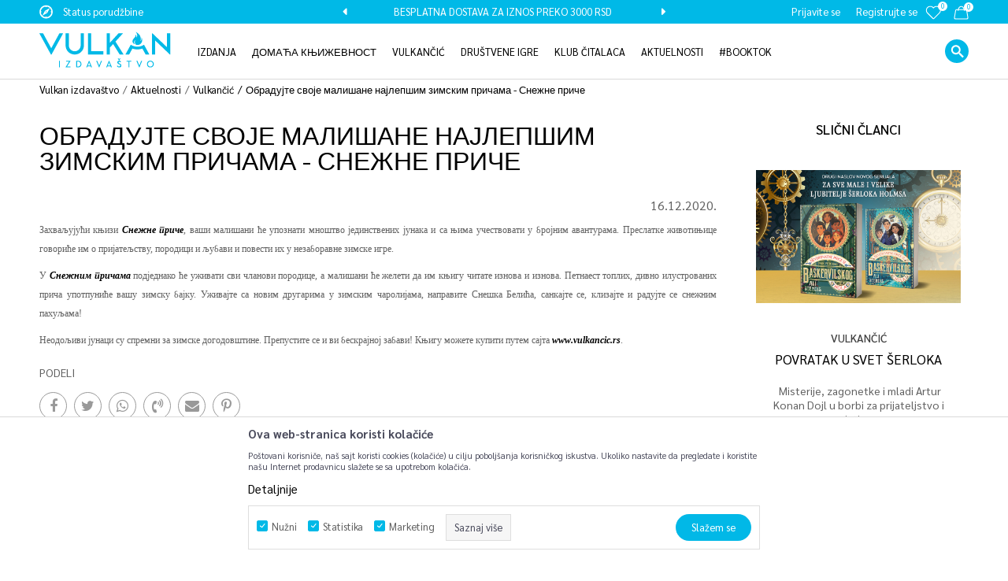

--- FILE ---
content_type: text/html; charset=UTF-8
request_url: https://www.vulkani.rs/aktuelnosti/1499-obradujte-svoje-malisane-najlepsim-zimskim-pricama-snezne-price
body_size: 23962
content:

<!DOCTYPE html>
<html lang="sr">
<head>
            <meta name="viewport" content="width=device-width, initial-scale=1.0, maximum-scale=1.0,  minimum-scale=1.0, user-scalable=no" />
            
    <meta name="generator" content="NBSHOP 5.9.58" />
    <meta http-equiv="content-type" content="text/html; charset=UTF-8">
    <meta http-equiv="content-language" content="sr" />
    <meta http-equiv="X-UA-Compatible" content="IE=edge">
    <meta name="theme-color" content="#00b9e7">
    <meta name="msapplication-navbutton-color" content="#00b9e7">
    <meta name="apple-mobile-web-app-status-bar-style" content="#00b9e7">
    <link rel="canonical" href="https://www.vulkani.rs/aktuelnosti/1499-obradujte-svoje-malisane-najlepsim-zimskim-pricama-snezne-price" />        <title>Aktuelnosti | Vulkan izdavaštvo</title>
    <meta name="title" content="Aktuelnosti | Vulkan izdavaštvo" />
    <meta name="description" content="Otkrijte najnovije intervjue, zanimljivosti, promocije, prikaze knjiga i vesti o Vulkan izdanjima – sve na jednom mestu, uvek aktuelno i inspirativno." />
    <meta property="og:title" content="Обрадујте своје малишане најлепшим зимским причама - Снежне приче | Vulkan izdavaštvo"/>
    <meta property="og:type" content="0" />
    <meta property="og:url" content="https://www.vulkani.rs/aktuelnosti/1499-obradujte-svoje-malisane-najlepsim-zimskim-pricama-snezne-price" />
    <meta property="og:image" content="https://www.vulkani.rs/files/files/Snezne-price-ZA-PRESS.jpg"/>
    <meta property="og:image:url" content="https://www.vulkani.rs/files/files/Snezne-price-ZA-PRESS.jpg"/>
    <meta property="og:site_name" content="Vulkan izdavaštvo"/>
    <meta property="og:description" content="Захваљујући књизи Снежне приче, ваши малишани ће упознати мноштво јединствених јунака и са њима учествовати у бројним авантурама. Преслатке животињице говори..."/>
    <meta property="fb:admins" content=""/>
    <meta itemprop="name" content="Обрадујте своје малишане најлепшим зимским причама - Снежне приче | Vulkan izdavaštvo">
    <meta itemprop="description" content="Захваљујући књизи Снежне приче, ваши малишани ће упознати мноштво јединствених јунака и са њима учествовати у бројним авантурама. Преслатке животињице говори...">
    <meta itemprop="image" content="https://www.vulkani.rs/files/files/Snezne-price-ZA-PRESS.jpg">
    <meta name="twitter:card" content="summary_large_image">
    <meta name="twitter:title" content="Обрадујте своје малишане најлепшим зимским причама - Снежне приче | Vulkan izdavaštvo">
    <meta name="twitter:description" content="Захваљујући књизи Снежне приче, ваши малишани ће упознати мноштво јединствених јунака и са њима учествовати у бројним авантурама. Преслатке животињице говори...">
    <meta name="twitter:image" content="https://www.vulkani.rs/files/files/Snezne-price-ZA-PRESS.jpg">

<meta name="robots" content="index, follow">
    <link rel="icon" type="image/vnd.microsoft.icon" href="https://www.vulkani.rs/files/images/vulkan/logo/favicon%20-%20Copy.png" />
    <link rel="shortcut icon" type="image/vnd.microsoft.icon" href="https://www.vulkani.rs/files/images/vulkan/logo/favicon%20-%20Copy.png" />
    <link rel="stylesheet" href="https://www.vulkani.rs/nb-public/themes/nbshop5_v5_8/_static/fonts/nbicon/style.css" type="text/css" />
        <link rel="stylesheet" href="https://www.vulkani.rs/nb-public/themes/nbshop5_vulkan_izdavastvo/_static/css/nbcss/style.fonts.theme.css?ver=1028_4.2" /><link rel="stylesheet" href="https://www.vulkani.rs/nb-public/themes/nbshop5_v5_8/_static/css/plugins/nb.core.plugins.min.css?ver=1028_4.2" /><link rel="stylesheet" href="https://www.vulkani.rs/nb-public/themes/nbshop5_v5_8/_static/css/nbcss/style.fonts.css?ver=1028_4.2" /><link rel="stylesheet" href="https://www.vulkani.rs/nb-public/themes/nbshop5_v5_8/_static/css/nbcss/style.typography.css?ver=1028_4.2" /><link rel="stylesheet" href="https://www.vulkani.rs/nb-public/themes/nbshop5_vulkan_izdavastvo/_static/css/nbcss/style.typography.theme.css?ver=1028_4.2" /><link rel="stylesheet" href="https://www.vulkani.rs/nb-public/themes/nbshop5_v5_8/_static/css/nbcss/style.helper.css?ver=1028_4.2" /><link rel="stylesheet" href="https://www.vulkani.rs/nb-public/themes/nbshop5_v5_8/_static/css/nbcss/style.animation.css?ver=1028_4.2" /><link rel="stylesheet" href="https://www.vulkani.rs/nb-public/themes/nbshop5_v5_8/_static/css/nbcss/style.basic.css?ver=1028_4.2" /><link rel="stylesheet" href="https://www.vulkani.rs/nb-public/themes/nbshop5_vulkan_izdavastvo/_static/css/nbcss/style.basic.theme.css?ver=1028_4.2" /><link rel="stylesheet" href="https://www.vulkani.rs/nb-public/themes/nbshop5_v5_8/_static/css/nbcss/style.article.css?ver=1028_4.2" /><link rel="stylesheet" href="https://www.vulkani.rs/nb-public/themes/nbshop5_v5_8/_static/css/nbcss/style.product.css?ver=1028_4.2" /><link rel="stylesheet" href="https://www.vulkani.rs/nb-public/themes/nbshop5_v5_8/_static/css/nbcss/style.cart.css?ver=1028_4.2" /><link rel="stylesheet" href="https://www.vulkani.rs/nb-public/themes/nbshop5_v5_8/_static/css/nbcss/style.css?ver=1028_4.2" /><link rel="stylesheet" href="https://www.vulkani.rs/nb-public/themes/nbshop5_v5_8/blocks/slider/headlines/style.css?ver=1028_4.2" /><link rel="stylesheet" href="https://www.vulkani.rs/nb-public/themes/nbshop5_v5_8/blocks/header/autocomplete/style.css?ver=1028_4.2" /><link rel="stylesheet" href="https://www.vulkani.rs/nb-public/themes/nbshop5_v5_8/blocks/breadcrumbs/style.css?ver=1028_4.2" /><link rel="stylesheet" href="https://www.vulkani.rs/nb-public/themes/nbshop5_v5_8/blocks/article/article_video/style.css?ver=1028_4.2" /><link rel="stylesheet" href="https://www.vulkani.rs/nb-public/themes/nbshop5_v5_8/blocks/article/article_gallery/style.css?ver=1028_4.2" /><link rel="stylesheet" href="https://www.vulkani.rs/nb-public/themes/nbshop5_v5_8/blocks/social/detail_social_share/style.css?ver=1028_4.2" /><link rel="stylesheet" href="https://www.vulkani.rs/nb-public/themes/nbshop5_v5_8/blocks/comments/comments_two/style.css?ver=1028_4.2" /><link rel="stylesheet" href="https://www.vulkani.rs/nb-public/themes/nbshop5_v5_8/blocks/comments/comments_content/style.css?ver=1028_4.2" /><link rel="stylesheet" href="https://www.vulkani.rs/nb-public/themes/nbshop5_v5_8/blocks/pagination/style_v7.css?ver=1028_4.2" /><link rel="stylesheet" href="https://www.vulkani.rs/nb-public/themes/nbshop5_v5_8/blocks/article/similar_article_slider/style.css?ver=1028_4.2" /><link rel="stylesheet" href="https://www.vulkani.rs/nb-public/themes/nbshop5_v5_8/blocks/social/social_icons/style.css?ver=1028_4.2" /><link rel="stylesheet" href="https://www.vulkani.rs/nb-public/themes/nbshop5_v5_8/blocks/slider/conpany_info_footer/style.css?ver=1028_4.2" /><link rel="stylesheet" href="https://www.vulkani.rs/nb-public/themes/nbshop5_v5_8/blocks/slider/grid/style.css?ver=1028_4.2" /><link rel="stylesheet" href="https://www.vulkani.rs/nb-public/themes/nbshop5_v5_8/blocks/footer/payment_card/style.css?ver=1028_4.2" /><link rel="stylesheet" href="https://www.vulkani.rs/nb-public/themes/nbshop5_v5_8/blocks/footer/copyright/style.css?ver=1028_4.2" /><link rel="stylesheet" href="https://www.vulkani.rs/nb-public/themes/nbshop5_v5_8/blocks/modals/popup_notification/style.css?ver=1028_4.2" /><link rel="stylesheet" href="https://www.vulkani.rs/nb-public/themes/nbshop5_v5_8/blocks/modals/ticket_modal/style.css?ver=1028_4.2" /><link rel="stylesheet" href="https://www.vulkani.rs/nb-public/themes/nbshop5_v5_8/blocks/product/product_details_iframe/style.css?ver=1028_4.2" /><link rel="stylesheet" href="https://www.vulkani.rs/nb-public/themes/nbshop5_v5_8/blocks/product/images/gallery/style.css?ver=1028_4.2" /><link rel="stylesheet" href="https://www.vulkani.rs/nb-public/themes/nbshop5_v5_8/blocks/product/product_detail/product_info/style.css?ver=1028_4.2" /><link rel="stylesheet" href="https://www.vulkani.rs/nb-public/themes/nbshop5_v5_8/blocks/product/images/main_slider/style.css?ver=1028_4.2" /><link rel="stylesheet" href="https://www.vulkani.rs/nb-public/themes/nbshop5_v5_8/blocks/product/product_detail/favorite/style.css?ver=1028_4.2" /><link rel="stylesheet" href="https://www.vulkani.rs/nb-public/themes/nbshop5_v5_8/blocks/product/product_details_timer/style.css?ver=1028_4.2" /><link rel="stylesheet" href="https://www.vulkani.rs/nb-public/themes/nbshop5_v5_8/blocks/product/product_size/style.css?ver=1028_4.2" /><link rel="stylesheet" href="https://www.vulkani.rs/nb-public/themes/nbshop5_v5_8/blocks/product/product_detail/quantity_circle/style.css?ver=1028_4.2" /><link rel="stylesheet" href="https://www.vulkani.rs/nb-public/themes/nbshop5_v5_8/blocks/product/product_detail/product_buy/style.css?ver=1028_4.2" /><link rel="stylesheet" href="https://www.vulkani.rs/nb-public/themes/nbshop5_v5_8/blocks/product/product_detail/product_buy_bobble/style.css?ver=1028_4.2" /><link rel="stylesheet" href="https://www.vulkani.rs/nb-public/themes/nbshop5_vulkan_izdavastvo/_static/css/nbcss/style.theme.css?ver=1028_4.2" /><link rel="stylesheet" href="https://www.vulkani.rs/nb-public/themes/nbshop5_v5_8/_static/css/nbcss/style.responsive.md.css?ver=1028_4.2" /><link rel="stylesheet" href="https://www.vulkani.rs/nb-public/themes/nbshop5_vulkan_izdavastvo/_static/css/nbcss/style.responsive.theme.md.css?ver=1028_4.2" /><link rel="stylesheet" href="https://www.vulkani.rs/nb-public/themes/nbshop5_v5_8/_static/css/nbcss/style.responsive.sm.css?ver=1028_4.2" /><link rel="stylesheet" href="https://www.vulkani.rs/nb-public/themes/nbshop5_vulkan_izdavastvo/_static/css/nbcss/style.responsive.theme.sm.css?ver=1028_4.2" /><link rel="stylesheet" href="https://www.vulkani.rs/nb-public/themes/nbshop5_v5_8/_static/css/nbcss/style.responsive.xs.css?ver=1028_4.2" /><link rel="stylesheet" href="https://www.vulkani.rs/nb-public/themes/nbshop5_vulkan_izdavastvo/_static/css/nbcss/style.responsive.theme.xs.css?ver=1028_4.2" /><link rel="stylesheet" href="https://www.vulkani.rs/nb-public/themes/nbshop5_v5_8/_static/css/nbcss/style.responsive.xxs.css?ver=1028_4.2" /><link rel="stylesheet" href="https://www.vulkani.rs/nb-public/themes/nbshop5_vulkan_izdavastvo/_static/css/nbcss/style.responsive.theme.xxs.css?ver=1028_4.2" />    
    
    
    <script type="text/javascript">
        var nb_site_url  = 'https://www.vulkani.rs';
        var nb_site_url_with_country_lang  = 'https://www.vulkani.rs';
        var nb_cart_page_url = 'https://www.vulkani.rs/kupovina';
        var nb_active_page_url = 'https://www.vulkani.rs/aktuelnosti/1499-obradujte-svoje-malisane-najlepsim-zimskim-pricama-snezne-price';
        var nb_type_page = 'article_details';
        var nb_type_page_object_id = '1499';
        var nb_enable_lang = '';
        var nb_url_end_slesh = '';
        var nb_countryGeoId = '3';
        var nb_addressByCountryGeoId = '';
        var promoModalPopNumberDaysInit = 1;
        var showAllwaysOnHomePage = false;
        var resetCookieConfirm = false;
        var flowplayeryToken = '';
                        var nb_enableCzMap = false;
                var gtm_ga4_advanced = true;
        var gtm_ga4_analytics_id = 'G-DZ87J3KPMY';

        var specificCategoryMetric = false;
        var isSetPriceWithVAT = false;
        var showValueAsCurrentPrice = false;
        var ecommerceWrapVar = false;
        var noSearchResultsVar = false;
        var smartformId = '';
        var smartformErrorMessage = 'Pogrešno uneti podaci za smartform';
        var cookieSettingTypeVar = 'settingThree';
        var nb_lang = 'sr';
        
        
        var disableFBBrowserEvents = true;
        var fb_pixel_id = '';
        var fb_token = '';
        var fb_test_event_code = '';
        var metric_onload_event_id = typeof crypto.randomUUID === "function" ? crypto.randomUUID() : Date.now();
        var replaceIdWithCode = true;
        var startPager = parseInt(1);

        //SF variables
        var salesForceMID = '';
        var salesForceUniqueIdentifier = '';
        var salesForceConcept = '';
        var SFGrantType = 'client_credentials';
        var SFClientId= '';
        var SFClientSecret = '';
        var SFUniqueKey = '';
        var SFUrlKey = '';
        var SFTimezone = '';
        var SFConsentMode = 'nb_consent';
        var SFCharacterMapping = '';
    </script>

        <!-- Google Tag Manager -->
<script>(function(w,d,s,l,i){w[l]=w[l]||[];w[l].push({'gtm.start':
new Date().getTime(),event:'gtm.js'});var f=d.getElementsByTagName(s)[0],
j=d.createElement(s),dl=l!='dataLayer'?'&l='+l:'';j.async=true;j.src=
'https://www.googletagmanager.com/gtm.js?id='+i+dl;f.parentNode.insertBefore(j,f);
})(window,document,'script','dataLayer','GTM-5SK8CQQ');</script>
<!-- End Google Tag Manager -->
<!-- Google tag (gtag.js) -->
<script async src="https://www.googletagmanager.com/gtag/js?id=AW-575025760"></script>
<script>
  window.dataLayer = window.dataLayer || [];
  function gtag(){dataLayer.push(arguments);}
  gtag('js', new Date());

  gtag('config', 'AW-575025760');
</script>

<script charset="UTF-8" src="https://s-eu-1.pushpushgo.com/js/603e3b46392c0fc08a177fae.js" async="async"></script>

<!-- TikTok Pixel Code Start -->
<script>
window.replaceIdWithCode = true;
!function (w, d, t) {
  w.TiktokAnalyticsObject=t;var ttq=w[t]=w[t]||[];ttq.methods=["page","track","identify","instances","debug","on","off","once","ready","alias","group","enableCookie","disableCookie","holdConsent","revokeConsent","grantConsent"],ttq.setAndDefer=function(t,e){t[e]=function(){t.push([e].concat(Array.prototype.slice.call(arguments,0)))}};for(var i=0;i<ttq.methods.length;i++)ttq.setAndDefer(ttq,ttq.methods[i]);ttq.instance=function(t){for(
var e=ttq._i[t]||[],n=0;n<ttq.methods.length;n++)ttq.setAndDefer(e,ttq.methods[n]);return e},ttq.load=function(e,n){var r="https://analytics.tiktok.com/i18n/pixel/events.js",o=n&&n.partner;ttq._i=ttq._i||{},ttq._i[e]=[],ttq._i[e]._u=r,ttq._t=ttq._t||{},ttq._t[e]=+new Date,ttq._o=ttq._o||{},ttq._o[e]=n||{};n=document.createElement("script")
;n.type="text/javascript",n.async=!0,n.src=r+"?sdkid="+e+"&lib="+t;e=document.getElementsByTagName("script")[0];e.parentNode.insertBefore(n,e)};
 
 
  ttq.load('CR1J7P3C77U85A2HC97G');
  ttq.page();
}(window, document, 'ttq');
</script>
<!-- TikTok Pixel Code End -->

<meta name="google-site-verification" content="j9Cqc8W444nyN9rmLL-XMom9mfn2YKgT8ttOw2BmVqo" />

<script>
    (function(w,d,t,u,n,a,m){w['MauticTrackingObject']=n;
        w[n]=w[n]||function(){(w[n].q=w[n].q||[]).push(arguments)},a=d.createElement(t),
        m=d.getElementsByTagName(t)[0];a.async=1;a.src=u;m.parentNode.insertBefore(a,m)
    })(window,document,'script','https://vulkan.sales-snap.com/mtc.js','mt');

    mt('send', 'pageview');
</script>

    

</head>
<body class="cc-srb lc-sr uc-article_listing tp-article_details  b2c-users ">
<!-- Google Tag Manager (noscript) -->
<noscript><iframe src="https://www.googletagmanager.com/ns.html?id=GTM-KCJDD44"
                  height="0" width="0" style="display:none;visibility:hidden"></iframe></noscript>
<!-- End Google Tag Manager (noscript) --><header class="header md-header mobilesm">
    <div class="header-top">
        <div class="container">
            <div class="block nav-mobile-icon">
    <i class="icon fa fa-bars" aria-hidden="true"></i>
</div>            <div class="row">
                <div class="hidden-xs col-sm-6 col-md-4">
                    
    <nav class="block quick-links ">
        <ul class="nav nav-simple">
                            <li class="item">
                                            <a href="https://vulkani.rs/profil/orders/" title="Status porudžbine" target="_self">
                                                                        <img src="/files/images/vulkan/compas.png" class="img-responsive" alt="Status porudžbine" />
                                                <span>Status porudžbine</span>
                                            </a>
                                    </li>
                    </ul>
    </nav>
                </div>
                <div class="hidden-xs hidden-sm col-md-4 midle-coll">
                    

    <div class="block slider handlines-sldier appear">

        <div class="slider-init"
             data-gtm-slider-items="2"
             data-gtm-slider-position="Header headlines" >

            
                <div class="item"
                     data-gtm-slider-name="STALNI POPUST OD 15% NA SVE NASLOVE"
                     data-gtm-slider-creative=""
                     data-gtm-slider-id="3"
                     data-promotion-item-id="3">

                    <div class="content">
                        <div class="text-wrapper">
                                                        <div class="title"><a href="#" title="STALNI POPUST OD 15% NA SVE NASLOVE">STALNI POPUST OD 15% NA SVE NASLOVE</a></div>
                                                        <div class="description"></div>
                                                            <a href="#" title="STALNI POPUST OD 15% NA SVE NASLOVE" class="btn btn-small hidden">
                                    Pogledaj više                                </a>
                            
                        </div>
                    </div>

                </div>

            
                <div class="item"
                     data-gtm-slider-name="BESPLATNA DOSTAVA ZA IZNOS PREKO 3000 RSD"
                     data-gtm-slider-creative=""
                     data-gtm-slider-id="4"
                     data-promotion-item-id="4">

                    <div class="content">
                        <div class="text-wrapper">
                                                        <div class="title"><a href="#" title="BESPLATNA DOSTAVA ZA IZNOS PREKO 3000 RSD">BESPLATNA DOSTAVA ZA IZNOS PREKO 3000 RSD</a></div>
                                                        <div class="description"></div>
                                                            <a href="#" title="BESPLATNA DOSTAVA ZA IZNOS PREKO 3000 RSD" class="btn btn-small hidden">
                                    Pogledaj više                                </a>
                            
                        </div>
                    </div>

                </div>

            
        </div>

        <div class="slider-arrows slider-navigation-absolute"></div>

    </div>

                </div>
                <div class="col-xs-12 col-sm-6 col-md-4">
                    <div id="miniCartContent" class="block miniCartContent header-cart"></div>
                    
<div id="miniFavContent" class="block header-favorite header-favorite-circle-top-right miniFavContent">
        <a href="https://www.vulkani.rs/omiljeno/product" title="Omiljeno" aria-label="Omiljeno">
        
        <div class="icon-wrapper">
            <i class="icon fa fa-heart-o" aria-hidden="true"></i>
            <span class="description">Omiljeno</span>
        </div>
        <div class="header-carthor-total favorite-header-total">0</div>

    </a>
</div>
                    <nav class="block user">
    <ul class="nav nav-simple">
        
            
                <li class="item item-login">
                    <a class="login-btn"  href="" data-permalink="https://www.vulkani.rs/prijava?back_url=https://www.vulkani.rs/aktuelnosti/1499-obradujte-svoje-malisane-najlepsim-zimskim-pricama-snezne-price" title="Prijavite se" data-toggle="modal" data-target="#login_modal">
                        <i class="icon fa fa-user" aria-hidden="true"></i>
                        <span>Prijavite se</span>
                    </a>
                </li>

                
                                    <li class="item item-register">
                        <a class="register-btn" href="" data-permalink="https://www.vulkani.rs/registracija" title="Registrujte se" data-toggle="modal" data-target="#register_modal">
                            Registrujte se                        </a>
                    </li>
                
            
        
    </ul>
</nav>
                   </div>
            </div>
        </div>
    </div>
    <div class="visible-xs visible-sm">
        
<div  class="block logo" >
    <a  href="https://www.vulkani.rs" title="Vulkan izdavaštvo">
        <img fetchpriority="high"  src="/files/images/vulkan/logo/logo.png" class="img-responsive lozad"  title="Vulkan izdavaštvo" alt="Vulkan izdavaštvo">
    </a>
</div>
        
<div class="block autocomplete-button   autocomplete-button-simple " tabindex="0" data-content="Pretraži sajt" title="Pretraži sajt" aria-label="Pretraži sajt" role="button">
                <span class="title">Pretraži sajt</span>
        <i class="icon fa fa-search" aria-hidden="true"></i>
</div>
    </div>
    <div class="clearfix"></div>
    <div class="block main-4level main-4level-with-search-input-and-logo">
    <nav class="nav nav-main-wrapper ease hidden-fullscreen  ">

                <div class="container">
                        
<div  class="block logo" >
    <a  href="https://www.vulkani.rs" title="Vulkan izdavaštvo">
        <img fetchpriority="high"  src="/files/images/vulkan/logo/logo.png" class="img-responsive lozad"  title="Vulkan izdavaštvo" alt="Vulkan izdavaštvo">
    </a>
</div>

            
            <ul class="nav-main list-inline">

                <div class="nav-main-toplang country-button"></div>
                <div class="nav-main-useractions"></div>

                <li class="slider_menu_navigation ">
                                <a href="https://www.vulkani.rs/izdanja" target="_self" title="IZDANJA"><span style="">IZDANJA</span><i class="icon fa fa-angle-down hidden-xs"></i><i class="icon fa fa-angle-right visible-xs"></i><span class="icon hidden show-menu-with-keybord" tabindex="0" aria-label="Otvorite meni"></span> </a><div class="nav-main-dropdown-wrapper ease hidden">
                            <div class="nav-main-dropdown">
                                <div class="container">
                                
                                    <div class="nav-main-dropdown-inner">
                                        <div class="row"><div class="col-xs-12 col-sm-3">
                                    <div class=" nav-main-dropdown-item clearfix">
                                        <a href="https://www.vulkani.rs/" class="" target="_self" title="Oblasti ">
                                            <div class="img-wrapper"></div>
                                            <div class="heading-wrapper clearfix">
                                                <h5><span style="">Oblasti </span></h5>
                                            </div>
                                         </a><ul><li class=" ease-slow "><a href="https://www.vulkani.rs/proizvodi/NAJNOVIJE/" target="_self" title="NAJNOVIJE" style=""> NAJNOVIJE</a></li><li class=" ease-slow "><a href="https://www.vulkani.rs/+" target="_self" title=" " style="">  </a></li><li class=" ease-slow "><a href="https://www.vulkani.rs/proizvodi/triler/" target="_self" title="Trileri" style=""> Trileri</a></li><li class=" ease-slow "><a href="https://www.vulkani.rs/proizvodi/klasici/" target="_self" title="Klasici" style=""> Klasici</a></li><li class=" ease-slow "><a href="https://www.vulkani.rs/proizvodi/ljubavni/" target="_self" title="Ljubavni" style=""> Ljubavni</a></li><li class=" ease-slow "><a href="https://www.vulkani.rs/proizvodi/popularna-psihologija" target="_self" title="Popularna psihologija" style=""> Popularna psihologija</a></li><li class=" ease-slow "><a href="https://www.vulkani.rs/domaci-autori" target="_self" title="Domaća književnost" style=""> Domaća književnost</a></li><li class=" ease-slow "><a href="https://www.vulkani.rs/proizvodi/istorijski/" target="_self" title="Istorijski" style=""> Istorijski</a></li></ul></div></div><div class="col-xs-12 col-sm-3">
                                    <div class=" nav-main-dropdown-item clearfix">
                                        <a href="https://www.vulkani.rs/" class="" target="_self" title="">
                                            <div class="img-wrapper"></div>
                                            <div class="heading-wrapper clearfix">
                                                <h5><span style=""></span></h5>
                                            </div>
                                         </a><ul><li class=" ease-slow "><a href="https://www.vulkani.rs/proizvodi/detektivski/" target="_self" title="Detektivski" style=""> Detektivski</a></li><li class=" ease-slow "><a href="https://www.vulkani.rs/proizvodi/fantastika-i-sf/" target="_self" title="Fantastika i SF" style=""> Fantastika i SF</a></li><li class=" ease-slow "><a href="https://www.vulkani.rs/proizvodi/horor-i-misterija/" target="_self" title="Horor i misterija" style=""> Horor i misterija</a></li><li class=" ease-slow "><a href="https://www.vulkani.rs/proizvodi/popularna-nauka" target="_self" title="Popularna nauka" style=""> Popularna nauka</a></li><li class=" ease-slow "><a href="https://www.vulkani.rs/proizvodi/prirucnici-i-vodici/" target="_self" title="Priručnici i vodiči" style=""> Priručnici i vodiči</a></li><li class=" ease-slow "><a href="https://www.vulkani.rs/proizvodi/roditeljstvo-i-vaspitavanje" target="_self" title="Roditeljstvo i vaspitavanje" style=""> Roditeljstvo i vaspitavanje</a></li><li class=" ease-slow "><a href="https://www.vulkani.rs/proizvodi/publicistika/" target="_self" title="Publicistika" style=""> Publicistika</a></li><li class=" ease-slow "><a href="https://www.vulkani.rs/proizvodi/drama/" target="_self" title="Drama" style=""> Drama</a></li></ul></div></div><div class="col-xs-12 col-sm-3">
                                    <div class=" nav-main-dropdown-item clearfix">
                                        <a href="https://www.vulkani.rs/" class="" target="_self" title="">
                                            <div class="img-wrapper"></div>
                                            <div class="heading-wrapper clearfix">
                                                <h5><span style=""></span></h5>
                                            </div>
                                         </a><ul><li class=" ease-slow "><a href="https://www.vulkani.rs/proizvodi/ya_vulkan/" target="_self" title="Young / Adult" style=""> Young / Adult</a></li><li class=" ease-slow "><a href="https://www.vulkani.rs/proizvodi/erotski/" target="_self" title="Erotski" style=""> Erotski</a></li><li class=" ease-slow "><a href="https://www.vulkani.rs/proizvodi/biografije-i-memoari/" target="_self" title="Biografije i memoari" style=""> Biografije i memoari</a></li><li class=" ease-slow "><a href="https://www.vulkani.rs/proizvodi/prevedena-domaca-knjizevnost/" target="_self" title="Prevedena domaća književnost" style=""> Prevedena domaća književnost</a></li><li class=" ease-slow "><a href="https://www.vulkani.rs/proizvodi/enciklopedije/" target="_self" title="Enciklopedije" style=""> Enciklopedije</a></li><li class=" ease-slow "><a href="https://www.vulkani.rs/kapitalna/" target="_self" title="Kapitalna" style=""> Kapitalna</a></li><li class=" ease-slow "><a href="https://www.vulkani.rs/gift" target="_self" title="Gift" style=""> Gift</a></li><li class=" ease-slow "><a href="https://www.vulkani.rs/decje-knjige/" target="_self" title="" style=""><img src="/files/files/Stiker_135x30px.png" alt="" title="" class="highlight-bg lozad"> </a></li></ul></div></div>
</div></div></div></div></div></li><li class="level3 ">
                                <a href="https://www.vulkani.rs/domaci-autori/" target="_self" title="ДОМАЋА КЊИЖЕВНОСТ"><span style="">ДОМАЋА КЊИЖЕВНОСТ</span><i class="icon fa fa-angle-down hidden-xs"></i><i class="icon fa fa-angle-right visible-xs"></i><span class="icon hidden show-menu-with-keybord" tabindex="0" aria-label="Otvorite meni"></span> </a><div class="nav-main-submenu-wrapper ease hidden">
                            <div class="container">
                                <ul class="nav-main-submenu"><li class=" ">
                                <a target="_self" href="https://www.vulkani.rs/proizvodi/domaca-knjizevnost" title="Домаћа књижевност"><h5>Домаћа књижевност</h5><i class="icon fa fa-angle-down hidden-xs"></i><i class="icon fa fa-angle-right visible-xs"></i></a><li class=" ">
                                <a target="_self" href="https://www.vulkani.rs/proizvodi/prevedena-domaca-knjizevnost/" title="Преведена домаћа књижевност"><h5>Преведена домаћа књижевност</h5><i class="icon fa fa-angle-down hidden-xs"></i><i class="icon fa fa-angle-right visible-xs"></i></a><li class=" ">
                                <a target="_self" href="https://www.vulkani.rs/edicijatragovi" title="Едиција „Трагови“"><h5>Едиција „Трагови“</h5><i class="icon fa fa-angle-down hidden-xs"></i><i class="icon fa fa-angle-right visible-xs"></i></a></ul></div></div></li><li class="slider_menu_navigation_v ">
                                <a href="https://www.vulkani.rs/vulkancic-decje-knjige" target="_self" title="VULKANČIĆ"><span style="">VULKANČIĆ</span><i class="icon fa fa-angle-down hidden-xs"></i><i class="icon fa fa-angle-right visible-xs"></i><span class="icon hidden show-menu-with-keybord" tabindex="0" aria-label="Otvorite meni"></span> </a><div class="nav-main-dropdown-wrapper ease hidden">
                            <div class="nav-main-dropdown">
                                <div class="container">
                                
                                    <div class="nav-main-dropdown-inner">
                                        <div class="row"><div class="col-xs-12 col-sm-3">
                                    <div class=" nav-main-dropdown-item clearfix">
                                        <a href="https://www.vulkani.rs/" class="nolink" target="_self" title="Oblasti">
                                            <div class="img-wrapper"></div>
                                            <div class="heading-wrapper clearfix">
                                                <h5><span style="">Oblasti</span></h5>
                                            </div>
                                         </a><ul><li class=" ease-slow "><a href="https://www.vulkani.rs/proizvodi/bajke-i-price" target="_self" title="Bajke i priče" style=""> Bajke i priče</a></li><li class=" ease-slow "><a href="https://www.vulkani.rs/proizvodi/bojanke/" target="_self" title="Bojanke" style=""> Bojanke</a></li><li class=" ease-slow "><a href="https://www.vulkani.rs/proizvodi/decji-romani/" target="_self" title="Dečji romani" style=""> Dečji romani</a></li><li class=" ease-slow "><a href="https://www.vulkani.rs/decje-knjige/dnevnici-i-prirucnici/" target="_self" title="Dnevnici i priručnici" style=""> Dnevnici i priručnici</a></li><li class=" ease-slow "><a href="https://www.vulkani.rs/decje-knjige/edukativne/" target="_self" title="Edukativne knjige" style=""> Edukativne knjige</a></li><li class=" ease-slow "><a href="https://www.vulkani.rs/decje-knjige/knjige-sa-aktivnostima/" target="_self" title="Knjige sa aktivnostima" style=""> Knjige sa aktivnostima</a></li><li class=" ease-slow "><a href="https://www.vulkani.rs/decje-knjige/slikovnice/" target="_self" title="Slikovnice" style=""> Slikovnice</a></li></ul></div></div><div class="col-xs-12 col-sm-3">
                                    <div class=" nav-main-dropdown-item clearfix">
                                        <a href="https://www.vulkani.rs/" class="nolink" target="_self" title="Uzrast">
                                            <div class="img-wrapper"></div>
                                            <div class="heading-wrapper clearfix">
                                                <h5><span style="">Uzrast</span></h5>
                                            </div>
                                         </a><ul><li class=" ease-slow "><a href="https://www.vulkani.rs/decje-knjige/uzrast-0-3/" target="_self" title="0–3" style=""> 0–3</a></li><li class=" ease-slow "><a href="https://www.vulkani.rs/decje-knjige/uzrast-3-5/" target="_self" title="3–5" style=""> 3–5</a></li><li class=" ease-slow "><a href="https://www.vulkani.rs/decje-knjige/uzrast-5-7/" target="_self" title="5–7" style=""> 5–7</a></li><li class=" ease-slow "><a href="https://www.vulkani.rs/decje-knjige/uzrast-7-9/" target="_self" title="7–9" style=""> 7–9</a></li><li class=" ease-slow "><a href="https://www.vulkani.rs/decje-knjige/uzrast-9-12/" target="_self" title="9–12" style=""> 9–12</a></li></ul></div></div><div class="col-xs-12 col-sm-3">
                                    <div class=" nav-main-dropdown-item clearfix">
                                        <a href="https://www.vulkani.rs/#" class="nolink" target="_self" title=" ">
                                            <div class="img-wrapper"></div>
                                            <div class="heading-wrapper clearfix">
                                                <h5><span style=""> </span></h5>
                                            </div>
                                         </a><ul><li class=" ease-slow "><a href="https://www.vulkani.rs/proizvodi/vulkancic-najnovije/" target="_self" title="Najnovije" style=""> Najnovije</a></li><li class=" ease-slow "><a href="https://www.vulkani.rs/proizvodi/vulkancic-top-lista/" target="_self" title="Top lista" style=""> Top lista</a></li><li class=" ease-slow "><a href="https://www.vulkani.rs/vulkancic-u-pripremi" target="_self" title="U pripremi" style=""> U pripremi</a></li></ul></div></div>
</div></div></div></div></div></li><li>
                                <a href="https://www.vulkani.rs/drustvene-igre-landing" target="_self" title="DRUŠTVENE IGRE"><span style="">DRUŠTVENE IGRE</span> </a></li><li>
                                <a href="https://www.vulkani.rs/klub-citalaca" target="_self" title="KLUB ČITALACA"><span style="">KLUB ČITALACA</span> </a></li><li>
                                <a href="https://www.vulkani.rs/aktuelnosti" target="_self" title="AKTUELNOSTI"><span style="">AKTUELNOSTI</span> </a></li><li>
                                <a href="https://www.vulkani.rs/proizvodi/booktok/" target="_self" title="#BOOKTOK"><span style="">#BOOKTOK</span> </a></li>
            </ul>

            
<div class="block autocomplete-button   autocomplete-button-simple " tabindex="0" data-content="Pretraži sajt" title="Pretraži sajt" aria-label="Pretraži sajt" role="button">
                <span class="title">Pretraži sajt</span>
        <i class="icon fa fa-search" aria-hidden="true"></i>
</div>

            
                    </div>
    
    </nav>

</div>

</header>

<form autocomplete="off" id="search-form" action="https://www.vulkani.rs/proizvodi" class="search" method="GET">
    <div class="block autocomplete-wrapper hidden">
        <div class="container">
            <div class="autocomplete">
                <input autocomplete="off" type="search" name="search" id="search-text" class="autocomplete-input" placeholder="Pretraži sajt" nb-type="product">
                <i class="icon fa fa-times autocomplete-close" aria-hidden="true" tabindex="0" role="button" aria-label="Zatvori pretragu"></i>
                <div class="autocomplete-results suggest" data-scroll-color="" data-scroll-width="" data-scroll-padding=""></div>
                <div class="autocomplete-loader hidden">
                    <i class="loader-icon"></i>
                </div>
            </div>
        </div>
    </div>
</form>
<div class="hidden-fullscreen">
    
<main>


<div class="block breadcrumbs ">
    <div class="container">

        <ul>
            <li>
                <a href="https://www.vulkani.rs" title="Vulkan izdavaštvo">
                    Vulkan izdavaštvo                </a>
            </li>

            
                
                                                            <li>
                            <a href="https://www.vulkani.rs/aktuelnosti" title="Aktuelnosti">
                                Aktuelnosti                            </a>
                        </li>

                                                                <li>
                            <a href="https://www.vulkani.rs/aktuelnosti/vulkancic-blog" title="Vulkančić">
                                Vulkančić                            </a>
                        </li>

                                
                            <li class="active">
                    Обрадујте своје малишане најлепшим зимским причама - Снежне приче                </li>
                    </ul>

        

    </div>
</div>

<div class="background background-alt">

    <div class="container">

        <div class="row">

            <div class="col-xs-12 col-sm-12 col-md-9 col-lg-9">
                    <div class="block article article-detail">
    
        <div class="article-wrapper">

            
<div class="block article-heading">
    <div class="heading-wrapper">
        <div class="title"><h1><span>Обрадујте своје малишане најлепшим зимским причама - Снежне приче</span></h1></div>
            </div>
</div>

            <div class="the-date">
                <div class="day">
                    16.                </div>
                <div class="month">
                    12.                </div>
                <div class="year">
                    2020.                </div>
            </div>
            <div class="clearfix"></div>

            
            
<div class="block article-content">
    <div class="text-wrapper content-editor">
        <p style="text-align: justify;"><span style="font-size:12px;"><span style="font-family:verdana;">Захваљујући књизи <a href="https://www.vulkani.rs/decje-knjige/2961-snezne-price"><em><strong>Снежне приче</strong></em></a>, ваши малишани ће упознати мноштво јединствених јунака и са њима учествовати у бројним авантурама. Преслатке животињице говориће им о пријатељству, породици и љубави и повести их у незаборавне зимске игре.</span></span></p>

<p style="text-align: justify;"><span style="font-size:12px;"><span style="font-family:verdana;">У <a href="https://www.vulkani.rs/decje-knjige/2961-snezne-price"><em><strong>Снежним причама</strong></em></a> подједнако ће уживати сви чланови породице, а малишани ће желети да им књигу читате изнова и изнова. Петнаест топлих, дивно илустрованих прича употпуниће вашу зимску бајку. Уживајте са новим другарима у зимским чаролијама, направите Снешка Белића, санкајте се, клизајте и радујте се снежним пахуљама!</span></span></p>

<p style="text-align: justify;"><span style="font-size:12px;"><span style="font-family:verdana;">Неодољиви јунаци су спремни за зимске догодовштине. Препустите се и ви бескрајној забави! Књигу можете купити путем сајта <a href="https://www.vulkani.rs/landing-page-vulkancic"><em><strong>www.vulkancic.rs</strong></em></a>.</span></span></p>

    </div>
</div>

            <div class="clear"></div>
            


            


                        

            

    <div class="block social-share detail-social-share">
        <div class="share-text" >Podeli</div>
        <div class="item item-facebook">
            <a target="_blank" href="https://www.facebook.com/sharer/sharer.php?sdk=joey&u=https%3A%2F%2Fwww.vulkani.rs%2Faktuelnosti%2F1499-obradujte-svoje-malisane-najlepsim-zimskim-pricama-snezne-price&display=popup&ref=plugin&src=share_button" title="Facebook">
                <i class="icon fa fa-facebook" aria-hidden="true"></i>
            </a>
        </div>
        <div class="item item-twitter">
            <a target="_blank" href="https://twitter.com/share?url=https%3A%2F%2Fwww.vulkani.rs%2Faktuelnosti%2F1499-obradujte-svoje-malisane-najlepsim-zimskim-pricama-snezne-price" title="Tweet">
                <i class="icon fa fa-twitter" aria-hidden="true"></i>
            </a>
        </div>
        <div class="item item-whatsapp">
                            <a target="_blank" href="https://web.whatsapp.com/send?text=https%3A%2F%2Fwww.vulkani.rs%2Faktuelnosti%2F1499-obradujte-svoje-malisane-najlepsim-zimskim-pricama-snezne-price" data-action="share/whatsapp/share" title="WhatsApp">
                                        <i class="icon fa fa-whatsapp" aria-hidden="true"></i>
                </a>
        </div>

        <div class="item item-viber">
            <a target="_blank" id="viber_share"><i class="icon fa fa-volume-control-phone" title="Viber" aria-hidden="true"></i></a>
            <script>
                var buttonID = "viber_share";
                var text = "Pogledaj ovo";
                document.getElementById(buttonID)
                    .setAttribute('href', "https://3p3x.adj.st/?adjust_t=u783g1_kw9yml&adjust_fallback=https%3A%2F%2Fwww.viber.com%2F%3Futm_source%3DPartner%26utm_medium%3DSharebutton%26utm_campaign%3DDefualt&adjust_campaign=Sharebutton&adjust_deeplink=" + encodeURIComponent("viber://forward?text=" + encodeURIComponent(text + "\n " + window.location.href)));
            </script>

        </div>

        <div class="item item-email">
            <a href="mailto:?subject=Обрадујте своје малишане најлепшим зимским причама - Снежне приче&body=https%3A%2F%2Fwww.vulkani.rs%2Faktuelnosti%2F1499-obradujte-svoje-malisane-najlepsim-zimskim-pricama-snezne-price" title="Mail">
                <i class="icon fa fa-envelope" aria-hidden="true"></i>
            </a>
        </div>

        <div class="item item-pinterest">
            <a href="https://www.pinterest.com/pin/create/button/?url=https%3A%2F%2Fwww.vulkani.rs%2Faktuelnosti%2F1499-obradujte-svoje-malisane-najlepsim-zimskim-pricama-snezne-price&media=https://www.vulkani.rs/files/files/Snezne-price-ZA-PRESS.jpg&description=Обрадујте своје малишане најлепшим зимским причама - Снежне приче | Vulkan izdavaštvo" data-pin-do="buttonPin" data-pin-config="above" title="Pinterest" target="_blank">
                <i class="fa fa-pinterest-p" aria-hidden="true"></i>
            </a>
        </div>

    </div>


<div class="clearfix"></div>
            <!-- LIKE DISLIKE -->



        </div>


    
</div>
                            <div class="block comments comments-two">
            <form class="form-comment" role="form" method="POST" data-remote-url="https://www.vulkani.rs/aktuelnosti/1499-obradujte-svoje-malisane-najlepsim-zimskim-pricama-snezne-price">

                <div class="heading-wrapper hidden">
                    <div class="title">
                        <h3><span>Ostavi komentar</span></h3>
                    </div>
                </div>

                <div class="comments-input-wrapper">

                    
                    
                    <div class="clear"></div>

                    <div class="alert hidden"></div>

                    <div class="row inputs-wrapper ">

                        <div class="col-xs-12 col-sm-6 col-md-6">
                            <div class="form-group form-group-name ">
                                <label for="comment_name">Ime/Nadimak</label>
                                <input type="text" class="form-control" id="comment_name" name="comment_name" placeholder="Ime/Nadimak" value="" required>
                            </div>
                        </div>

                        <div class="col-xs-12 col-sm-6 col-md-6">
                            <div class="form-group form-group-email">
                                <label for="comment_email">Email</label>
                                <input type="email" class="form-control" name="comment_email" id="comment_email" placeholder="Email" value="" required>
                            </div>
                        </div>

                        <div class="col-xs-12 col-md-12">
                            <input type="hidden" name="orderItemId" id="orderItemId" value="0">
                                                                <div class="label-info">
                                        <label>Kako biste ocenili uslugu ove ordinacije(rezultat, kvalitet, ljubaznost, izgled ordinacije?</label>
                                    </div>
                                    <div class="form-group  form-group-rating">
                                        <div id="rateYo" data-start-color="" data-end-color="" data-normal-fill="" class="form-control">
                                            <div class="rate-wrapper">
                                                <div class="back-stars"><!--
                                                --><i class="icon fa fa-star"  aria-hidden="true"></i><!--
                                                --><i class="icon fa fa-star"  aria-hidden="true"></i><!--
                                                --><i class="icon fa fa-star"  aria-hidden="true"></i><!--
                                                --><i class="icon fa fa-star"  aria-hidden="true"></i><!--
                                                --><i class="icon fa fa-star"  aria-hidden="true"></i><!--
                                            --></div>
                                                <div class="front-stars"><!--
                                                --><i class="icon fa fa-star"  aria-hidden="true"></i><!--
                                                --><i class="icon fa fa-star"  aria-hidden="true"></i><!--
                                                --><i class="icon fa fa-star"  aria-hidden="true"></i><!--
                                                --><i class="icon fa fa-star"  aria-hidden="true"></i><!--
                                                --><i class="icon fa fa-star"  aria-hidden="true"></i><!--
                                            --></div>
                                            </div>
                                        </div>
                                    </div>
                                                                                    </div>

                        <div class="col-xs-12 col-md-12">
                            <div class="form-group form-group-message">
                                <label for="comment_message">Poruka <i class="icon icon-info-f" data-original-title="" rel="tooltip" title="" data-placement="top" data-trigger="hover"></i></label>
                                <textarea class="form-control" rows="5" id="comment_message" name="comment_message" placeholder="Poruka" required></textarea>
                            </div>
                        </div>

                        <div class="col-xs-12 col-md-6 item captcha-select-wrapper">
                    <div class="form-group anti-spam">
                        <label for="antispam">Anti-spam zaštita - izračunajte koliko je  2 + 3 :</label>
                        <div class="clearfix"></div>
                        <div class="styled-select">
                            <select name="antispam" id="antispam" required>
                                <option value="">Izaberi...</option>
                                <option value="4">4</option><option value="7">7</option><option value="5">5</option><option value="8">8</option><option value="1">1</option><option value="10">10</option><option value="3">3</option><option value="9">9</option><option value="6">6</option><option value="2">2</option>
                            </select>
                        </div>
                    </div>
                    <input type="hidden" id="typePage" name="typePage" value="article_details">
                </div>
                        <div class="col-xs-12 col-md-12">
                            <div class="form-group  form-group-btn">
                                <input type="hidden" name="objectId" value="1499"/>
                                <input type="hidden" name="type" value="news"/>
                                <input type="hidden" name="device" value="desktop"/>
                                <input type="hidden" id="rating_stars" name="rating_stars" value=""/>
                                <button type="submit" id="comment_submit" name="comment_submit" class="btn btn-info confirm-loader"><span>Pošalji</span><span class="loading">Obrada <i class="icon fa fa-spinner" aria-hidden="true"></i></span></button>
                            </div>
                        </div>

                        <div class="clearfix"></div>

                    </div>
                </div>

            </form>
        </div>

    <div class="loader-wrapper-comments hidden"><i class="loader-icon"></i></div>
<div class="comments-content-wrapper" id="commentsContent">
    
    <div id="comments-list-content" class="block comment-content ffff">

        
            <div class="no-comment-notice">
                <span>Trenutno nema komentara</span>
            </div>

        
    </div>

</div>



            </div>

            <div class="hidden-xs col-sm-12 col-md-3">
                

    <div class="block slider article similar-article-slider  appear">

                    <div class="heading-wrapper heading-wrapper-bordered">
                <div class="title"><h2><span>Slični članci</span></h2></div>
            </div>
        
        <div class="slider-init">

            
                
                <div class="item">

                    <div class="img-wrapper">
                        <a href="https://www.vulkani.rs/aktuelnosti/vulkancic-blog/5555-povratak-u-svet-serloka-holmsa-neverovatne-price-iz-baskervilskog-hola-znak-petorke-uskoro-u-prodaji" title="Povratak u svet Šerloka Holmsa: „Neverovatne priče iz Baskervilskog hola: Znak petorke“ u prodaji" target="_self">
                            <img src="/files/thumbs/files/files/thumbs_800/Neverovatne-price-iz-Baskervilskog-hola-2-800x520px_800_600px.jpg" class="img-responsive" alt="Povratak u svet Šerloka Holmsa: „Neverovatne priče iz Baskervilskog hola: Znak petorke“ u prodaji"/>
                        </a>
                    </div>

                    <div class="content">

                        <div class="text-wrapper">
                            
                            <div class="date-category-wrapper">
                                <div class="the-date ">
                                    <div class="day">
                                        30.                                    </div>
                                    <div class="month">
                                        Sep.                                    </div>
                                    <div class="year">
                                        2025.                                    </div>
                                </div>

                                <div class="category">
                                    Vulkančić                                </div>
                            </div>

                            <div class="title">
                                <a href="https://www.vulkani.rs/aktuelnosti/vulkancic-blog/5555-povratak-u-svet-serloka-holmsa-neverovatne-price-iz-baskervilskog-hola-znak-petorke-uskoro-u-prodaji" title="Povratak u svet Šerloka Holmsa: „Neverovatne priče iz Baskervilskog hola: Znak petorke“ u prodaji" target="_self">Povratak u svet Šerloka Holmsa: „Neverovatne priče iz Baskervilskog hola: Znak petorke“ u prodaji</a>
                            </div>

                            <div class="description">
                                &nbsp;Misterije, zagonetke i mladi Artur Konan Dojl u borbi za prijateljstvo i istinu
                            </div>

                        </div>

                        <div class="btn-wrapper">

                            <div class="favorite " data-productid="5555" data-favoriteid="" data-favoritetypeobject="news" data-content="Dodaj u listu omiljenih članaka" data-favorite-text-add="Dodaj u listu omiljenih članaka" data-favorite-text-delete="Obriši iz liste omiljenih članaka" rel="popover" data-container="body" data-placement="top">
                                <span class="icons icon-heart"></span>
                            </div>

                            <a href="https://www.vulkani.rs/aktuelnosti/vulkancic-blog/5555-povratak-u-svet-serloka-holmsa-neverovatne-price-iz-baskervilskog-hola-znak-petorke-uskoro-u-prodaji" class="btn" target="_self" title="Detaljnije">
                                Detaljnije                                <i class="icons icon-angle-fat-right"></i>
                            </a>

                        </div>

                    </div>

                </div>

            
                
                <div class="item">

                    <div class="img-wrapper">
                        <a href="https://www.vulkani.rs/aktuelnosti/vulkancic-blog/5307-porodicna-knjiga-za-sve-koji-zele-da-razumeju-cudesne-cikluse-oko-nas-vodic-kroz-prirodu-uskoro-u-prodaji" title="Porodična knjiga za sve koji žele da razumeju čudesne cikluse oko nas: „Vodič kroz prirodu“ u prodaji" target="_self">
                            <img src="/files/thumbs/files/files/thumbs_800/Vodic-kroz-prirodu-800x520px_800_600px.jpg" class="img-responsive" alt="Porodična knjiga za sve koji žele da razumeju čudesne cikluse oko nas: „Vodič kroz prirodu“ u prodaji"/>
                        </a>
                    </div>

                    <div class="content">

                        <div class="text-wrapper">
                            
                            <div class="date-category-wrapper">
                                <div class="the-date ">
                                    <div class="day">
                                        30.                                    </div>
                                    <div class="month">
                                        Sep.                                    </div>
                                    <div class="year">
                                        2025.                                    </div>
                                </div>

                                <div class="category">
                                    Vulkančić                                </div>
                            </div>

                            <div class="title">
                                <a href="https://www.vulkani.rs/aktuelnosti/vulkancic-blog/5307-porodicna-knjiga-za-sve-koji-zele-da-razumeju-cudesne-cikluse-oko-nas-vodic-kroz-prirodu-uskoro-u-prodaji" title="Porodična knjiga za sve koji žele da razumeju čudesne cikluse oko nas: „Vodič kroz prirodu“ u prodaji" target="_self">Porodična knjiga za sve koji žele da razumeju čudesne cikluse oko nas: „Vodič kroz prirodu“ u prodaji</a>
                            </div>

                            <div class="description">
                                Zabavna i edukativna knjiga koja podstiče radoznalost, ljubav prema prirodi i prve korake ka razumevanju sveta nauke
                            </div>

                        </div>

                        <div class="btn-wrapper">

                            <div class="favorite " data-productid="5307" data-favoriteid="" data-favoritetypeobject="news" data-content="Dodaj u listu omiljenih članaka" data-favorite-text-add="Dodaj u listu omiljenih članaka" data-favorite-text-delete="Obriši iz liste omiljenih članaka" rel="popover" data-container="body" data-placement="top">
                                <span class="icons icon-heart"></span>
                            </div>

                            <a href="https://www.vulkani.rs/aktuelnosti/vulkancic-blog/5307-porodicna-knjiga-za-sve-koji-zele-da-razumeju-cudesne-cikluse-oko-nas-vodic-kroz-prirodu-uskoro-u-prodaji" class="btn" target="_self" title="Detaljnije">
                                Detaljnije                                <i class="icons icon-angle-fat-right"></i>
                            </a>

                        </div>

                    </div>

                </div>

            
                
                <div class="item">

                    <div class="img-wrapper">
                        <a href="https://www.vulkani.rs/aktuelnosti/vulkancic-blog/5530-neogranicena-zabava-za-malisane-50-igara-za-raspust-i-50-igara-sa-zivotinjama-uskoro-u-prodaji" title="Neograničena zabava za mališane: „50 igara za raspust“ i “50 igara sa životinjama“ u prodaji" target="_self">
                            <img src="/files/thumbs/files/files/thumbs_800/50-igara-800x520px_800_600px.jpg" class="img-responsive" alt="Neograničena zabava za mališane: „50 igara za raspust“ i “50 igara sa životinjama“ u prodaji"/>
                        </a>
                    </div>

                    <div class="content">

                        <div class="text-wrapper">
                            
                            <div class="date-category-wrapper">
                                <div class="the-date ">
                                    <div class="day">
                                        16.                                    </div>
                                    <div class="month">
                                        Sep.                                    </div>
                                    <div class="year">
                                        2025.                                    </div>
                                </div>

                                <div class="category">
                                    Vulkančić                                </div>
                            </div>

                            <div class="title">
                                <a href="https://www.vulkani.rs/aktuelnosti/vulkancic-blog/5530-neogranicena-zabava-za-malisane-50-igara-za-raspust-i-50-igara-sa-zivotinjama-uskoro-u-prodaji" title="Neograničena zabava za mališane: „50 igara za raspust“ i “50 igara sa životinjama“ u prodaji" target="_self">Neograničena zabava za mališane: „50 igara za raspust“ i “50 igara sa životinjama“ u prodaji</a>
                            </div>

                            <div class="description">
                                Putovanje kroz zadatke koji bude radoznalost
                            </div>

                        </div>

                        <div class="btn-wrapper">

                            <div class="favorite " data-productid="5530" data-favoriteid="" data-favoritetypeobject="news" data-content="Dodaj u listu omiljenih članaka" data-favorite-text-add="Dodaj u listu omiljenih članaka" data-favorite-text-delete="Obriši iz liste omiljenih članaka" rel="popover" data-container="body" data-placement="top">
                                <span class="icons icon-heart"></span>
                            </div>

                            <a href="https://www.vulkani.rs/aktuelnosti/vulkancic-blog/5530-neogranicena-zabava-za-malisane-50-igara-za-raspust-i-50-igara-sa-zivotinjama-uskoro-u-prodaji" class="btn" target="_self" title="Detaljnije">
                                Detaljnije                                <i class="icons icon-angle-fat-right"></i>
                            </a>

                        </div>

                    </div>

                </div>

            
        </div>

        <div class="slider-arrows slider-navigation-absolute"></div>

    </div>
                

            </div>

        </div>

    </div>

</div>

</main>
<div class="hideon-fullscreen footer-wrapper">
    

    <div class="block social-icon ">
                    <div class="heading-wrapper">
                <div class="title"><div class="h5"><span>Pratite nas</span></div></div>
                <div class="description"></div>
            </div>
        
        <div class="items-wrapper">
                            <div class="item">
                    <div class="img-wrapper">
                        <a href="https://www.facebook.com/VulkanIzdavastvo?fref=ts" title="Facebook"  target="_blank">
                            <img src="https://www.vulkani.rs/files/images/Path%2019885.svg" class="img-responsive" alt="Facebook" />
                                                    </a>
                    </div>
                </div>
                            <div class="item">
                    <div class="img-wrapper">
                        <a href="https://twitter.com/vulkan_knjige" title="x"  target="_blank">
                            <img src="https://www.vulkani.rs/files/images/x.svg" class="img-responsive" alt="x" />
                                                    </a>
                    </div>
                </div>
                            <div class="item">
                    <div class="img-wrapper">
                        <a href="https://www.instagram.com/vulkan_knjige/" title="Instagram"  target="_blank">
                            <img src="https://www.vulkani.rs/files/images/instagram.svg" class="img-responsive" alt="Instagram" />
                                                    </a>
                    </div>
                </div>
                            <div class="item">
                    <div class="img-wrapper">
                        <a href="https://www.tiktok.com/@vulkan_izdavastvo?" title="Tiktok"  target="_blank">
                            <img src="https://www.vulkani.rs/files/images/tiktok.svg" class="img-responsive" alt="Tiktok" />
                                                    </a>
                    </div>
                </div>
                            <div class="item">
                    <div class="img-wrapper">
                        <a href="https://www.youtube.com/c/Vulkanizdava%C5%A1tvo_Vulkan%C4%8Di%C4%87" title=" "  target="_blank">
                            <img src="https://www.vulkani.rs/files/images/icn_yt.svg" class="img-responsive" alt=" " />
                                                    </a>
                    </div>
                </div>
                            <div class="item">
                    <div class="img-wrapper">
                        <a href="https://www.linkedin.com/company/vulkan-izdavaštvo" title="Linkedin"  target="_self">
                            <img src="https://www.vulkani.rs/files/images/linkedin.svg" class="img-responsive" alt="Linkedin" />
                                                    </a>
                    </div>
                </div>
                    </div>

    </div>

    <div class="container">
        <footer class="footer">
            <div class="row">
                <div class="col-xs-12 col-sm-4 col-md-3">
                    
    
        <nav class="block company-info slider-static company_info_footer collapse-menu">
                        <div class="heading-wrapper">
                <div class="title"><div class="h5"><span>VULKAN IZDAVAŠTVO</span><i class="icon fa fa-chevron-right" aria-hidden="true"></i></div></div>
            </div>
                        <ul class="nav items-wrapper">
                                                        <li class="item ">

                        <span class="title">Adresa </span>

                        
                        
                        <span class="content">
                            <p><strong>Adresa:</strong>Gospodara Vučića 245<br />
11000 Beograd, Srbija</p>
                        </span>

                        
                    </li>
                                                        <li class="item ">

                        <span class="title">Kontakt</span>

                        
                        
                        <span class="content">
                            <p><strong>Telefon:</strong>&nbsp;+381 11 3087 515</p>                        </span>

                        
                    </li>
                                                        <li class="item ">

                        <span class="title">Email</span>

                        
                        
                        <span class="content">
                            <p><strong>Email: </strong>office@vulkani.rs</p>                        </span>

                        
                    </li>
                                                        <li class="item ">

                        <span class="title">Radno vreme Vulkan izdavaštva: </span>

                        
                        
                        <span class="content">
                            <p><strong>Radno vreme:&nbsp;</strong>Radnim danima od 8 do 16 sati</p>                        </span>

                        
                    </li>
                                                        <li class="item ">

                        <span class="title">PIB</span>

                        
                        
                        <span class="content">
                            <p><strong>PIB:&nbsp;</strong>107895467</p>
                        </span>

                        
                    </li>
                                                        <li class="item ">

                        <span class="title">Matični broj</span>

                        
                        
                        <span class="content">
                            <p><strong>Matični broj: </strong>20892358</p>
                        </span>

                        
                    </li>
                                                        <li class="item ">

                        <span class="title">Banca Intesa</span>

                        
                        
                        <span class="content">
                            <p><strong>Banca Intesa:</strong> 160-383197-32</p>
                        </span>

                        
                    </li>
                                                        <li class="item ">

                        <span class="title">Šifra i naziv delatnosti</span>

                        
                        
                        <span class="content">
                            <p><strong>&Scaron;ifra i naziv delatnosti:</strong> 5811 - Izdavanje knjiga</p>
                        </span>

                        
                    </li>
                                                        <li class="item ">

                        <span class="title">PEPDV</span>

                        
                        
                        <span class="content">
                            <p><strong>PEPDV:</strong> 776179111</p>                        </span>

                        
                    </li>
                            </ul>
        </nav>
                    </div>
                <div class="col-xs-12 col-sm-6 col-md-6">
                    <nav class="block footer-nav collapse-menu">
    <nav class="row"><div class="col-xs-12 col-sm-6 col-md-6 col-lg-6">
                            <div class="heading-wrapper"><div class="title"><h5><span>INFORMACIJE</span><i class="icon fa fa-chevron-right" aria-hidden="true"></i></h5></div></div><ul class="nav items-wrapper"><li class="item"><a href="https://www.vulkani.rs/o-nama" target="_self" title="O nama" >O nama</a></li></li><li class="item"><a href="https://www.vulkani.rs/zaposlenje" target="_self" title="Zaposlenje" >Zaposlenje</a></li></li><li class="item"><a href="https://www.vulkani.rs/saradnja" target="_self" title="Saradnja" >Saradnja</a></li></li><li class="item"><a href="https://www.vulkani.rs/kontakt" target="_self" title="Kontakt" >Kontakt</a></li></li></ul></div><div class="col-xs-12 col-sm-6 col-md-6 col-lg-6">
                            <div class="heading-wrapper"><div class="title"><h5><span>KORISNIČKI SERVIS</span><i class="icon fa fa-chevron-right" aria-hidden="true"></i></h5></div></div><ul class="nav items-wrapper"><li class="item"><a href="https://www.vulkani.rs/uslovi-koriscenja" target="_self" title="Uslovi korišćenja i prodaje" >Uslovi korišćenja i prodaje</a></li></li><li class="item"><a href="https://www.vulkani.rs/politika-privatnosti" target="_self" title="Politika privatnosti" >Politika privatnosti</a></li></li><li class="item"><a href="https://www.vulkani.rs/kako-kupiti" target="_self" title="Kako kupiti" >Kako kupiti</a></li></li><li class="item"><a href="https://www.vulkani.rs/nacini-placanja" target="_self" title="Načini plaćanja" >Načini plaćanja</a></li></li><li class="item"><a href="https://www.vulkani.rs/isporuka" target="_self" title="Isporuka" >Isporuka</a></li></li><li class="item"><a href="https://www.vulkani.rs/najcesca-pitanja" target="_self" title="Najčešća pitanja" >Najčešća pitanja</a></li></li><li class="item"><a href="https://www.vulkani.rs/reklamacije" target="_self" title="Reklamacije" >Reklamacije</a></li></li><li class="item"><a href="https://www.vulkani.rs/povracaj-sredstava" target="_self" title="Povraćaj sredstava" >Povraćaj sredstava</a></li></li><li class="item"><a href="https://www.vulkani.rs/pravo-na-odustajanje" target="_self" title="Pravo na odustajanje" >Pravo na odustajanje</a></li></li><li class="item"><a href="https://www.vulkani.rs/zamena-artikla-za-drugi" target="_self" title="Zamena artikla za drugi" >Zamena artikla za drugi</a></li></li></ul></div></nav>
</nav>
                </div>
                <div class="col-xs-12 col-sm-12 col-md-3">
<!--                    --><!--                    -->                        <script
            src="https://www.google.com/recaptcha/api.js?onload=onLoad8fb2926648573d6c3925acf5b543c6bc&amp;render=6LdBNporAAAAABwT8k2n3QYPV581PwVeuS3NJzSd"></script>


<div id="mauticform_wrapper_newsletterforma" class="block newsletter mauticform_wrapper">
    <div class="heading-wrapper">
        <div class="title"><h5><span>Newsletter i viber</span></h5></div>
        <div class="description"><p>Prijavite se na Newsletter i Viber listu i među prvima saznajte sve o novim naslovima i aktuelnim popustima Vulkan izdava&scaron;tva.</p>
</div>
    </div>
    <form autocomplete="false" role="form" method="post" action="https://vulkan.sales-snap.com/form/submit?formId=3"
        id="mauticform_newsletterforma" data-mautic-form="newsletterforma" enctype="multipart/form-data">
        <div class="mauticform-error" id="mauticform_newsletterforma_error"></div>
        <div class="mauticform-message" id="mauticform_newsletterforma_message"></div>
        <div class="mauticform-innerform nl-wrapper-input">

            <div class="mauticform-page-wrapper mauticform-page-1" data-mautic-form-page="1">

                <div id="mauticform_newsletterforma_email" data-validate="email" data-validation-type="email"
                     class="mauticform-row mauticform-email mauticform-field-1 mauticform-required">
                    <label id="mauticform_label_newsletterforma_email" for="mauticform_input_newsletterforma_email"
                           class="mauticform-label">Email</label>
                    <div class="form-group">
                        <input id="mauticform_input_newsletterforma_email" name="mauticform[email]" value=""
                               placeholder="Email" class="mauticform-input form-control" type="email">
                    </div>
                    <span class="mauticform-errormsg" style="display: none;">Obavezno polje</span>
                </div>

                <div id="mauticform_newsletterforma_telefon" data-validate="telefon" data-validation-type="tel"
                     class="mauticform-row mauticform-tel mauticform-field-2 mauticform-required">
                    <label id="mauticform_label_newsletterforma_telefon" for="mauticform_input_newsletterforma_telefon"
                           class="mauticform-label">Telefon</label>
                    <div class="form-group">
                        <input id="mauticform_input_newsletterforma_telefon" name="mauticform[telefon]" value=""
                               placeholder="Broj telefona: format 3816xxxxxxxx"
                               class="mauticform-input" type="tel"
                               pattern="3816[0-9]{6,}">
                    </div>
                    <span class="mauticform-errormsg" style="display: none;">Obavezno polje</span>
                </div>


                <div id="mauticform_newsletterforma_nisam_robot"
                     class="mauticform-row mauticform-div-wrapper mauticform-field-3">
                    <div class="form-group">
                        <input id="mauticform_input_newsletterforma_nisam_robot" name="mauticform[nisam_robot]" value=""
                               class="mauticform-input" type="hidden">
                    </div>
                    <span class="mauticform-errormsg" style="display: none;"></span>
                </div>

                <div id="mauticform_newsletterforma_submit"
                    class="mauticform-row mauticform-button-wrapper mauticform-field-4">
                    <button type="submit" name="mauticform[submit]" id="mauticform_input_newsletterforma_submit"
                        value="" class="mauticform-button btn btn-default">Prijavite se</button>
                </div>

                <div class="mauticform-recaptcha">
                    <p style="font-size: 12px">This site is protected by reCAPTCHA and the Google <a
                            href="https://policies.google.com/privacy">Privacy Policy</a> and
                        <a href="https://policies.google.com/terms">Terms of Service</a> apply.
                    </p>
                    <style>
                        .grecaptcha-badge {
                            visibility: hidden;
                        }
                    </style>
                </div>

            </div>
        </div>

        <input type="hidden" name="mauticform[formId]" id="mauticform_newsletterforma_id" value="3">
        <input type="hidden" name="mauticform[return]" id="mauticform_newsletterforma_return" value="">
        <input type="hidden" name="mauticform[formName]" id="mauticform_newsletterforma_name" value="newsletterforma">

    </form>
</div>                    
    <div class="block slider-static grid-slider footer_banner-slider "
         data-gtm-slider-position="Footer baner nagrada [footer_banner]" >
                        <div class="row ">
                            <div class="item  col-xs-12 col-sm-12 col-md-12 col-lg-12  "
                     data-gtm-slider-name=" "
                     data-gtm-slider-creative=""
                     data-gtm-slider-id="270"
                     data-promotion-item-id="270">

                                                                        <div class="img-wrapper">
                                                                    <div class="main-img ">
                                                                                    <img fetchpriority="high" src="/files/images/vulkan/post-za-Top-50-nagradu-330x50px_20210303_161200280.jpg" class="img-responsive lozad" alt="Footer baner nagrada [footer_banner]" />
                                                                            </div>
                                                                                            </div>
                        
                                        
                </div>
                    </div>
            </div>

                    
    <div class="block slider-static grid-slider footer_trustmark-slider "
         data-gtm-slider-position="footer_trustmark" >
                        <div class="row ">
                            <div class="item  col-xs-12 col-sm-12 col-md-12 col-lg-12  "
                     data-gtm-slider-name=" "
                     data-gtm-slider-creative=""
                     data-gtm-slider-id="508"
                     data-promotion-item-id="508">

                                            <div class="html-wrapper"><a href="https://www.vulkani.rs/trust/"><img style="width: 200px;"src="https://verify.etrustmark.rs/cert/image.php" /></a></div>
                    
                </div>
                    </div>
            </div>

                </div>
            </div>
        </footer>
    </div>
    <div class="footer-bottom">
        <div class="container-fluid">
            <div class="row">
                <div class="col-xs-12">
                    
    <div class="block  slider-static payment-card" id="block-1">
                        <div class="items-wrapper">
                                            <div class="item">
                    <div class="img-wrapper">
                                                                                            <img fetchpriority="high" src="/files/images/nbshop/mc_acc_opt_70_1x.png" class="img-responsive lozad" alt="Master">
                                                            </a>
                    </div>
                </div>
                                            <div class="item">
                    <div class="img-wrapper">
                                                                                            <img fetchpriority="high" src="/files/images/payment_card/dinacard.jpg" class="img-responsive lozad" alt="Dina card">
                                                            </a>
                    </div>
                </div>
                                            <div class="item">
                    <div class="img-wrapper">
                                                                                            <img fetchpriority="high" src="/files/images/payment_card/visa_pos_fc.png" class="img-responsive lozad" alt="Visa">
                                                            </a>
                    </div>
                </div>
                                            <div class="item">
                    <div class="img-wrapper">
                                                                                            <img fetchpriority="high" src="/files/images/payment_card/american_ex_35.jpg" class="img-responsive lozad" alt="Americanexpress">
                                                            </a>
                    </div>
                </div>
                                            <div class="item">
                    <div class="img-wrapper">
                                                    <a href="https://www.wspay.rs/ " rel="noopener noreferrer" target="_blank" title="WS Pay">
                                                                                                    <img fetchpriority="high" src="/files/images/payment_card/wsPayWebSecureLogo-118x50-transparent.png" class="img-responsive lozad" alt="WS Pay">
                                                            </a>
                    </div>
                </div>
                                            <div class="item">
                    <div class="img-wrapper">
                                                    <a href="https://ips.nbs.rs/ips-mesta-i-nacini-placanja/ips-na-internet-prodajnim-mestima" rel="noopener noreferrer" target="_blank" title=" ">
                                                                                                    <img fetchpriority="high" src="/files/images/2022/3/16/ips_logo.jpg" class="img-responsive lozad" alt=" ">
                                                            </a>
                    </div>
                </div>
                                            <div class="item">
                    <div class="img-wrapper">
                                                    <a href="https://www.bancaintesa.rs/" rel="noopener noreferrer" target="_blank" title="Banca Intesa">
                                                                                                    <img fetchpriority="high" src="/files/images/nbshop/bancaIntesa.png" class="img-responsive lozad" alt="Banca Intesa">
                                                            </a>
                    </div>
                </div>
                                            <div class="item">
                    <div class="img-wrapper">
                                                    <a href=" https://www.mastercard.rs/sr-rs/consumers/find-card-products/credit-cards.html" rel="noopener noreferrer" target="_blank" title="Master Card secured">
                                                                                                    <img fetchpriority="high" src="/files/images/payment_card/mastercard-identity-check.png" class="img-responsive lozad" alt="Master Card secured">
                                                            </a>
                    </div>
                </div>
                                            <div class="item">
                    <div class="img-wrapper">
                                                    <a href="https://rs.visa.com/pay-with-visa/security-and-assistance/protected-everywhere.html" rel="noopener noreferrer" target="_blank" title="Verifited by Visa">
                                                                                                    <img fetchpriority="high" src="/files/images/payment_card/visa-secure.png" class="img-responsive lozad" alt="Verifited by Visa">
                                                            </a>
                    </div>
                </div>
                    </div>
            </div>

                </div>
                <div class="col-xs-12">
                    
    <div class="block static-slider disclaimer">
        <div class="items-wrapper">
                            <div class="item"><p>Nastojimo da budemo &scaron;to precizniji u opisu proizvoda, prikazu slika i samih cena, ali ne možemo garantovati da su sve informacije kompletne i bez gre&scaron;aka. Sve cene na ovom sajtu iskazane su u dinarima.&nbsp;PDV je uračunat u cenu. Svi artikli prikazani na sajtu su deo na&scaron;e ponude i ne podrazumeva da su dostupni u svakom trenutku. Raspoloživost robe možete proveriti&nbsp;pozivom Call Centra na +381 69 2562 766.&nbsp;</p>
</div>
                    </div>
    </div>
                </div>
                <div class="col-xs-12">
                    
<div class="block copyright">
    &copy;2026    <a href="https://www.vulkani.rs" class="copy-site-name" title="Vulkan izdavaštvo">vulkani.rs</a>,
    Izrada <a href="https://www.nbsoft.rs" class="copy-developer" title="NB SOFT" rel="noopener noreferrer" target="_blank">NB SOFT</a>. Sva prava zadržana.
</div>
                </div>
            </div>
        </div>
    </div>
</div>
<div class="scroll-to-top">
        <i class="icon fa fa-angle-up" aria-hidden="true"></i>
</div>    <!-- Load Jquery 2.2.4 -->
    <script type="text/javascript" src="https://www.vulkani.rs/nb-public/themes/nbshop5_v5_8/_static/js/plugins/jquery.min.js?ver=1028_4.2"></script>


    

    
    
    <!-- Site global parameters -->
    <script type="text/javascript">
        var wwwroot_site    = 'https://www.vulkani.rs';
        var cart_page_url   = 'https://www.vulkani.rs/kupovina';
        var typeaheadJsFlag = false;
        var lozadJsFlag     = false;
        var webpImg         = '';
        var isSafari        = true;
        function testWebP(callback) {
            var webP = new Image();
            webP.onload = webP.onerror = function () {
                callback(webP.height == 2);
            };
            webP.src = '[data-uri]';
        };
        testWebP(function(support) {
            if(support){
                isSafari = false;
            } else {
                document.body.className += ' no-webp';
            }
        });
        var streetNameWithType = false;
                var checkCartCityValueEnable = false;
                var typeaheadStrictType = false;
                                        var disableStreetClearByCity = false;
                var sortCityByRegionId = false;
                        var showStreetAditionalFields = false;
                var addressfromautocompleteStrict = false;
                    </script>
    <!--G Maps-->
    <script>var typeaheadJsFlag = true;</script><script type="text/javascript">
    window.nbMetricObject = {};
    window.nbMetricObject.NB_METRIC_DATA                    = false;
    window.nbMetricObject.NB_METRIC_PAGE_TYPE               = false;
    window.nbMetricObject.NB_SHOW_FACBOOK_METRIC            = false;
    window.nbMetricObject.NB_SHOW_Google_METRIC             = false;
    window.nbMetricObject.NB_SHOW_GoogleTag_METRIC          = false;
    window.nbMetricObject.NB_SHOW_GlamiTag_METRIC           = false;
    window.nbMetricObject.NB_SHOW_iframeBts_METRIC          = false;
    window.nbMetricObject.NB_SHOW_SmEvents_METRIC           = false;
    window.nbMetricObject.NB_SHOW_CriteoTag_METRIC          = false;
    window.nbMetricObject.NB_SHOW_VisualSearch_METRIC       = false;
    window.nbMetricObject.NB_SHOW_GoogleGTMGA4_METRIC       = false;
    window.nbMetricObject.NB_SHOW_BestPrice_METRIC          = false;
    window.nbMetricObject.NB_SHOW_iProm_METRIC              = false;


        window.nbMetricObject.NB_METRIC_DATA  = {"id":1499,"name":"\u041e\u0431\u0440\u0430\u0434\u0443\u0458\u0442\u0435 \u0441\u0432\u043e\u0458\u0435 \u043c\u0430\u043b\u0438\u0448\u0430\u043d\u0435 \u043d\u0430\u0458\u043b\u0435\u043f\u0448\u0438\u043c \u0437\u0438\u043c\u0441\u043a\u0438\u043c \u043f\u0440\u0438\u0447\u0430\u043c\u0430 - \u0421\u043d\u0435\u0436\u043d\u0435 \u043f\u0440\u0438\u0447\u0435","userEmail":"","userFirstName":"","userLastName":"","userPhone":"","categoryName":"","breadCrumbs":"Aktuelnosti > Vulkan\u010di\u0107","price":"","currency":"RSD","pageType":"article_details","pageTypeMap":"Page","pageName":"\u041e\u0431\u0440\u0430\u0434\u0443\u0458\u0442\u0435 \u0441\u0432\u043e\u0458\u0435 \u043c\u0430\u043b\u0438\u0448\u0430\u043d\u0435 \u043d\u0430\u0458\u043b\u0435\u043f\u0448\u0438\u043c \u0437\u0438\u043c\u0441\u043a\u0438\u043c \u043f\u0440\u0438\u0447\u0430\u043c\u0430 - \u0421\u043d\u0435\u0436\u043d\u0435 \u043f\u0440\u0438\u0447\u0435 | Vulkan izdava\u0161tvo","pageCategory":"","pageCategoryName":"","pageSubCategory":"","lang":"rs","lang_code":"RS","market":"RS","country_code":"SRB","isEnvironmentProd":"YES","version":"NBSHOP - 8.3","landscape":"","segmentBusiness":"B2C","currencyISO":"RSD","iframeBtsAnalyticsLink":"","iframeBtsAnalyticsLang":"","criteoTagAccount":false,"clubMemberID":"","clubMemberStatus":false,"clubMemberLevel":"","clubMemberLevelID":"","clubMemberTitle":"","clubMemberLoginStatus":false,"machineOwner":false,"machineOwned":"","preferredTechnology":"Multiple","userID":false,"userEmailHashed":"","userFirstNameHashed":"","userLastNameHashed":"","userPhoneHashed":"","siteName":"Vulkan izdava\u0161tvo","siteUrl":"vulkani.rs","isSetEcommerceWrapVar":false,"isSetShowValueAsCurrentPrice":false,"isSetPriceWithVAT":false,"dontShowProductsCategoryInProduct":false};
    window.nbMetricObject.NB_METRIC_PAGE_TYPE = 'article_details';
                    window.nbMetricObject.NB_SHOW_GoogleTag_METRIC = true;
            window.nbMetricObject.NB_SHOW_GoogleGTMGA4_METRIC = true;
                                
</script>
        <script src="https://www.vulkani.rs/nb-public/themes/nbshop5_v5_8/_static/js/plugins/modernizr.js?ver=1028_4.2" type="text/javascript" charset="UTF-8"></script> <script src="https://www.vulkani.rs/nb-public/themes/nbshop5_v5_8/_static/js/plugins/parsleyconfig/parsley.rs.js?ver=1028_4.2" type="text/javascript" charset="UTF-8"></script> <script src="https://www.vulkani.rs/nb-public/themes/nbshop5_v5_8/_static/js/plugins/parsley.config.js?ver=1028_4.2" type="text/javascript" charset="UTF-8"></script> <script src="https://www.vulkani.rs/nb-public/themes/nbshop5_v5_8/_static/js/plugins/bootstrap-datepicker.js?ver=1028_4.2" type="text/javascript" charset="UTF-8"></script> <script src="https://www.vulkani.rs/nb-public/themes/nbshop5_v5_8/_static/js/plugins/toastr.min.js?ver=1028_4.2" type="text/javascript" charset="UTF-8"></script> <script src="https://www.vulkani.rs/nb-public/themes/nbshop5_v5_8/_static/js/plugins/lozad.js?ver=1028_4.2" type="text/javascript" charset="UTF-8"></script> <script src="https://www.vulkani.rs/nb-public/themes/nbshop5_v5_8/_static/js/plugins/jquery-ui.min.js?ver=1028_4.2" type="text/javascript" charset="UTF-8"></script> <script src="https://www.vulkani.rs/nb-public/themes/nbshop5_v5_8/_static/js/plugins/bootstrap.min.js?ver=1028_4.2" type="text/javascript" charset="UTF-8"></script> <script src="https://www.vulkani.rs/nb-public/themes/nbshop5_v5_8/_static/js/plugins/jquery.plugin.js?ver=1028_4.2" type="text/javascript" charset="UTF-8"></script> <script src="https://www.vulkani.rs/nb-public/themes/nbshop5_v5_8/_static/js/plugins/bootbox.min.js?ver=1028_4.2" type="text/javascript" charset="UTF-8"></script> <script src="https://www.vulkani.rs/nb-public/themes/nbshop5_v5_8/_static/js/plugins/slick.js?ver=1028_4.2" type="text/javascript" charset="UTF-8"></script> <script src="https://www.vulkani.rs/nb-public/themes/nbshop5_v5_8/_static/js/plugins/jquery.appear.js?ver=1028_4.2" type="text/javascript" charset="UTF-8"></script> <script src="https://www.vulkani.rs/nb-public/themes/nbshop5_v5_8/_static/js/plugins/icheck.min.js?ver=1028_4.2" type="text/javascript" charset="UTF-8"></script> <script src="https://www.vulkani.rs/nb-public/themes/nbshop5_v5_8/_static/js/plugins/jquery.batchimageupload.js?ver=1028_4.2" type="text/javascript" charset="UTF-8"></script> <script src="https://www.vulkani.rs/nb-public/themes/nbshop5_v5_8/_static/js/plugins/jquery-scrolltofixed.js?ver=1028_4.2" type="text/javascript" charset="UTF-8"></script> <script src="https://www.vulkani.rs/nb-public/themes/nbshop5_v5_8/_static/js/plugins/imagesloaded.pkgd.min.js?ver=1028_4.2" type="text/javascript" charset="UTF-8"></script> <script src="https://www.vulkani.rs/nb-public/themes/nbshop5_v5_8/_static/js/plugins/masonry.js?ver=1028_4.2" type="text/javascript" charset="UTF-8"></script> <script src="https://www.vulkani.rs/nb-public/themes/nbshop5_v5_8/_static/js/plugins/jquery.fancybox.js?ver=1028_4.2" type="text/javascript" charset="UTF-8"></script> <script src="https://www.vulkani.rs/nb-public/themes/nbshop5_v5_8/blocks/header/autocomplete/script.js?ver=1028_4.2" type="text/javascript" charset="UTF-8"></script> <script src="https://www.vulkani.rs/nb-public/themes/nbshop5_v5_8/blocks/article/article_details/content/script.js?ver=1028_4.2" type="text/javascript" charset="UTF-8"></script> <script src="https://www.vulkani.rs/nb-public/themes/nbshop5_v5_8/blocks/comments/comments_two/script.js?ver=1028_4.2" type="text/javascript" charset="UTF-8"></script> <script src="https://www.vulkani.rs/nb-public/themes/nbshop5_v5_8/blocks/slider/grid/script.js?ver=1028_4.2" type="text/javascript" charset="UTF-8"></script> <script src="https://www.vulkani.rs/nb-public/themes/nbshop5_v5_8/_static/js/plugins/typeahead.bundle.min.js?ver=1028_4.2" type="text/javascript" charset="UTF-8"></script> <script src="https://www.vulkani.rs/nb-public/themes/nbshop5_v5_8/_static/js/nbscript/gtm_standard.js?ver=1028_4.2" type="text/javascript" charset="UTF-8"></script> <script src="https://www.vulkani.rs/nb-public/themes/nbshop5_v5_8/_static/js/nbscript/gtm_standard_ga4_new.js?ver=1028_4.2" type="text/javascript" charset="UTF-8"></script> <script src="https://www.vulkani.rs/nb-public/themes/nbshop5_v5_8/_static/js/nbscript/nb_consent.js?ver=1028_4.2" type="text/javascript" charset="UTF-8"></script> <script src="https://www.vulkani.rs/nb-public/themes/nbshop5_v5_8/_static/js/archive/script.js?ver=1028_4.2" type="text/javascript" charset="UTF-8"></script> <script src="https://www.vulkani.rs/nb-public/themes/nbshop5_v5_8/_static/js/archive/nbshop.script.js?ver=1028_4.2" type="text/javascript" charset="UTF-8"></script> <script src="https://www.vulkani.rs/nb-public/themes/nbshop5_v5_8/_static/js/archive/scriptnb.js?ver=1028_4.2" type="text/javascript" charset="UTF-8"></script> 
    <link rel="stylesheet" type="text/css" media="print" href="https://www.vulkani.rs/nb-public/themes/nbshop5_v5_8/_static/css/nbcss/style.print.css" />

    <script type="text/javascript">
        app.logged_in = false;
        app.setLocales("rs");
    </script>

    <script type="text/javascript">
        //nbshopJS.logged_in = ;
        //nbshopJS.setLocales("");
    </script>

    
<script type="text/javascript" src="https://www.vulkani.rs/nb-public/themes/nbshop5_vulkan_izdavastvo/_static/js/nbscript/theme.script.js?ver=1028_4.2"></script>
<!--<script type="text/javascript" src="--><!--/_static/js/nbscript/snowfall.js?ver=--><!--"></script>-->
<script type="text/javascript" src="https://www.vulkani.rs/nb-public/themes/nbshop5_vulkan_izdavastvo/_static/js/nbscript/snowfall.min.js?ver=1028_4.2"></script>


<div id="login_modal" class="block modal modal-small fade" tabindex="-1" role="dialog" aria-modal="true" aria-labelledby="Prijava"  aria-hidden="true">

    <div class="modal-dialog">

        <div class="modal-content">

            <form class="login_form" method="POST" action="" data-remote-url="https://www.vulkani.rs/prijava?back_url=https://www.vulkani.rs/aktuelnosti/1499-obradujte-svoje-malisane-najlepsim-zimskim-pricama-snezne-price">

                <div class="modal-header">
                    <div class="h4 title">Prijava</div>
                    <button type="button" class="close" data-dismiss="modal" aria-hidden="true" aria-label="Zatvori">&times;</button>
                </div>

                <div class="modal-body">

                    
                    <div class="alert hidden">
                        Greška!
                    </div>

                    <div class="form-group">
                        <label for="login_email">Email:</label>
                        <input type="email" id="login_email" name="login_email" class="form-control" placeholder="Email" required>
                    </div>

                    <div class="form-group">
                        <label class="password-eye-wrapper" for="login_password">Lozinka:<span><i class="icon fa fa-eye" onclick="nbshopJS.showHidePassword($('#login_password'),$(this));"></i></span> </label>
                        <input type="password" id="login_password" name="login_password" class="form-control" placeholder="Lozinka" autocomplete="off" required>
                    </div>

                                        <a href="" class="forgotten-password" data-toggle="modal" data-target="#lost_password_modal" data-dismiss="login_modal">
                        <small>Zaboravili ste lozinku?</small>
                    </a>
                    
                </div>

                <div class="modal-footer">
                    <button type="submit" class="btn btn-success btn-login confirm-loader"><span>Prijava</span><span class="loading">Obrada <i class="icon fa fa-spinner" aria-hidden="true"></i></span></button>

                    
                    <div class="social-newtwork-login">

                        
                        
                    </div>

                                        <div class="registration-btn-wrapper">
                        <div class="title">Novi korisnik?</div>
                        <input type="hidden" name="back_url" value="https://www.vulkani.rs/aktuelnosti/1499-obradujte-svoje-malisane-najlepsim-zimskim-pricama-snezne-price">
                        <div class="button-wrapper">
                            <a href="" class="btn" title="Registrujte se" data-toggle="modal" data-target="#register_modal">
                                Registrujte se                            </a>
                        </div>

                    </div>
                    
                </div>

            </form>

        </div>

    </div>

</div>

<!-- Modal -->
<div class="modal styled-modal modal-large fade " id="register_modal" tabindex="-1" role="dialog" aria-hidden="true" data-reg-modal-label="Završetak procesa registracije - aktivacija naloga" data-reg-modal-danger-label="Nazad" data-reg-modal-success-label="Aktiviraj"  data-reg-modal-success-text="Aktivacija naloga">
    <div class="modal-dialog">
        <div class="modal-content">

            <form id="registration_modal" class="registration_form" method="POST" action="" data-remote-url="https://www.vulkani.rs/registracija">

                <div class="modal-header">

                    <button type="button" class="close" data-dismiss="modal" aria-hidden="true">&times;</button>
                                            <div class="h4 title">Registracija</div>
                                    </div>
                <div class="modal-body">

                    <div class="alert alert-danger hidden"></div>

                    
                    <div class="form-inputs">

                        
                        
                            <div class="row">
                                <div class="col-xs-12 col-sm-6">
                                    <div class="form-group">
                                        <label for="reg_type_person">Tip korisnika</label>
                                        <div class="styled-select validation-class-handler">
                                            <select id="reg_type_person" name="reg_type_person" data-redirect-login-user-url="" required>
                                                
                                                    

                                                    <option selected value="1">Fizičko lice</option>
                                                
                                                    

                                                    <option  value="2">Pravno lice</option>
                                                                                            </select>
                                        </div>
                                    </div>
                                </div>
                            </div>

                        
                        <div class="row">

                            
                            
                                <div class="col-xs-12 col-sm-6 naturalPerson">
                                    <div class="form-group">
                                        <label for="reg_firstname">Ime<span class="label-dots">:</span></label>
                                        <input type="text" pattern=""  id="reg_firstname" name="reg_firstname" class="form-control"  placeholder="Ime" rel="" data-original-title="npr. Ime" data-trigger="hover"  data-placement="top" required >
                                    </div>
                                </div>

                                <div class="col-xs-12 col-sm-6 naturalPerson">
                                    <div class="form-group">
                                        <label for="reg_lastname">Prezime<span class="label-dots">:</span></label>
                                        <input type="text" pattern=""  id="reg_lastname" name="reg_lastname" class="form-control" placeholder="Prezime" rel="" data-original-title="npr. Prezime" data-trigger="hover"  data-placement="top" required >
                                    </div>
                                </div>

                            
                            
                            
                            
                            
                                
                                    <div class="col-xs-12 col-sm-6 company-name-input-wrapper legalEntity hidden">
                                        <div class="form-group">
                                            <label for="reg_company_name">Naziv kompanije</label>
                                            <input type="text" id="reg_company_name" name="reg_company_name" class="form-control" placeholder="Naziv kompanije" rel="" data-original-title="npr. Naziv kompanije" data-trigger="hover"  data-placement="top" required>
                                        </div>
                                    </div>

                                
                                                                    <div class="col-xs-12 col-sm-6 company-pib-input-wrapper legalEntity hidden">
                                        <div class="form-group">
                                            <label for="reg_company_pib">PIB</label>
                                            <!-- <input type="text" id="reg_company_pib" name="reg_company_pib" class="form-control" placeholder="PIB"  rel="" data-original-title="npr. Pib" data-trigger="hover"  data-placement="top" required> -->
                                            <input type="text" data-check-tax="" data-parsley-reg_company_pib="foo" id="reg_company_pib" pattern=""  name="reg_company_pib" class="form-control" placeholder="PIB" rel="" data-original-title="npr. Pib" data-trigger="hover"  data-placement="top" required>
                                        </div>
                                    </div>
                                
                                
                                
                                
                                
                            
                            <div class="col-xs-12 col-sm-6 reg-email-input-wrapper">
        <div class="form-group">
            <label for="reg_email">Email<span class="label-dots">:</span></label>
            <input type="email" class="form-control" name="reg_email" id="reg_email" placeholder="Email" value="" data-parsley-remote="https://www.vulkani.rs/registracija" data-parsley-remote-validator="remote-email" data-parsley-trigger="focusout" rel="" data-original-title="npr. Email" data-trigger="hover"  data-placement="top" required>
        </div>
    </div><div class="col-xs-12 col-sm-6 reg-phone-input-wrapper">
        <div class="form-group">
            <label for="reg_phone">Telefon<span class="label-dots">:</span></label>
            <input class="form-control" type="tel" pattern="^[0-9 ()+-]+$"  data-parsley-length="[number]" name="reg_phone" id="reg_phone" placeholder="Telefon"  rel="" data-original-title="npr. Telefon" data-trigger="hover"  data-placement="top" required>
        </div>
    </div><div class="col-xs-12 col-sm-6 country_geo_id-input-wrapper">
            <div class="form-group">
                <label for="reg_country_geo_id">Država</label>
                <div class="styled-select validation-class-handler">
                    <select name="reg_country_geo_id" id="reg_country_geo_id" required>
                        <option  value="4">Afghanistan</option><option  value="6">Albania</option><option  value="7">Algeria</option><option  value="8">American Samoa</option><option  value="9">Andorra</option><option  value="10">Angola</option><option  value="11">Anguilla</option><option  value="12">Antarctica</option><option  value="13">Antigua and Barbuda</option><option  value="14">Argentina</option><option  value="15">Armenia</option><option  value="16">Aruba</option><option  value="17">Australia</option><option  value="18">Austria</option><option  value="19">Azerbaijan</option><option  value="20">Bahamas</option><option  value="21">Bahrain</option><option  value="22">Bangladesh</option><option  value="23">Barbados</option><option  value="24">Belarus</option><option  value="25">Belgium</option><option  value="26">Belize</option><option  value="27">Benin</option><option  value="28">Bermuda</option><option  value="29">Bhutan</option><option  value="30">Bolivia Plurinational State of</option><option  value="31">Bonaire Sint Eustatius and Saba</option><option  value="32">Bosnia and Herzegovina</option><option  value="33">Botswana</option><option  value="34">Bouvet Island</option><option  value="35">Brazil</option><option  value="36">British Indian Ocean Territory</option><option  value="40">Brunei Darussalam</option><option  value="41">Bulgaria</option><option  value="42">Burkina Faso</option><option  value="43">Burundi</option><option  value="47">Cabo Verde</option><option  value="44">Cambodia</option><option  value="45">Cameroon</option><option  value="46">Canada</option><option  value="48">Cayman Islands</option><option  value="49">Central African Republic</option><option  value="50">Chad</option><option  value="51">Chile</option><option  value="52">China</option><option  value="53">Christmas Island</option><option  value="54">Cocos Keeling Islands</option><option  value="55">Colombia</option><option  value="56">Comoros</option><option  value="57">Congo</option><option  value="58">Congo Democratic Republic of the</option><option  value="59">Cook Islands</option><option  value="60">Costa Rica</option><option  value="61">Croatia</option><option  value="110">Cte dIvoire</option><option  value="62">Cuba</option><option  value="63">Curaao</option><option  value="64">Cyprus</option><option  value="65">Czech Republic</option><option  value="66">Denmark</option><option  value="67">Djibouti</option><option  value="68">Dominica</option><option  value="69">Dominican Republic</option><option  value="70">Ecuador</option><option  value="71">Egypt</option><option  value="72">El Salvador</option><option  value="73">Equatorial Guinea</option><option  value="74">Eritrea</option><option  value="75">Estonia</option><option  value="76">Ethiopia</option><option  value="77">Falkland Islands Malvinas</option><option  value="78">Faroe Islands</option><option  value="79">Fiji</option><option  value="80">Finland</option><option  value="81">France</option><option  value="82">French Guiana</option><option  value="83">French Polynesia</option><option  value="84">French Southern Territories</option><option  value="85">Gabon</option><option  value="86">Gambia</option><option  value="87">Georgia</option><option  value="88">Germany</option><option  value="89">Ghana</option><option  value="90">Gibraltar</option><option  value="252">Global</option><option  value="91">Greece</option><option  value="92">Greenland</option><option  value="93">Grenada</option><option  value="94">Guadeloupe</option><option  value="95">Guam</option><option  value="96">Guatemala</option><option  value="97">Guernsey</option><option  value="98">Guinea</option><option  value="99">Guinea Bissau</option><option  value="100">Guyana</option><option  value="101">Haiti</option><option  value="102">Heard Island and McDonald Islands</option><option  value="103">Holy See</option><option  value="104">Honduras</option><option  value="105">Hong Kong</option><option  value="106">Hungary</option><option  value="107">Iceland</option><option  value="108">India</option><option  value="109">Indonesia</option><option  value="111">Iran Islamic Republic of</option><option  value="112">Iraq</option><option  value="113">Ireland</option><option  value="114">Isle of Man</option><option  value="115">Israel</option><option  value="116">Italy</option><option  value="117">Jamaica</option><option  value="118">Japan</option><option  value="119">Jersey</option><option  value="120">Jordan</option><option  value="121">Kazakhstan</option><option  value="122">Kenya</option><option  value="123">Kiribati</option><option  value="169">Korea Democratic Peoples Republic of</option><option  value="212">Korea Republic of</option><option  value="124">Kuwait</option><option  value="125">Kyrgyzstan</option><option  value="5">land Islands</option><option  value="126">Lao Peoples Democratic Republic</option><option  value="127">Latvia</option><option  value="128">Lebanon</option><option  value="129">Lesotho</option><option  value="130">Liberia</option><option  value="131">Libya</option><option  value="132">Liechtenstein</option><option  value="133">Lithuania</option><option  value="134">Luxembourg</option><option  value="135">Macao</option><option  value="136">Macedonia the former Yugoslav Republic of</option><option  value="137">Madagascar</option><option  value="138">Malawi</option><option  value="139">Malaysia</option><option  value="140">Maldives</option><option  value="141">Mali</option><option  value="142">Malta</option><option  value="143">Marshall Islands</option><option  value="144">Martinique</option><option  value="145">Mauritania</option><option  value="146">Mauritius</option><option  value="147">Mayotte</option><option  value="148">Mexico</option><option  value="149">Micronesia Federated States of</option><option  value="150">Moldova Republic of</option><option  value="151">Monaco</option><option  value="152">Mongolia</option><option  value="153">Montenegro</option><option  value="154">Montserrat</option><option  value="155">Morocco</option><option  value="156">Mozambique</option><option  value="157">Myanmar</option><option  value="158">Namibia</option><option  value="159">Nauru</option><option  value="160">Nepal</option><option  value="161">Netherlands</option><option  value="162">New Caledonia</option><option  value="163">New Zealand</option><option  value="164">Nicaragua</option><option  value="165">Niger</option><option  value="166">Nigeria</option><option  value="167">Niue</option><option  value="168">Norfolk Island</option><option  value="170">Northern Mariana Islands</option><option  value="171">Norway</option><option  value="172">Oman</option><option  value="173">Pakistan</option><option  value="174">Palau</option><option  value="175">Palestine State of</option><option  value="176">Panama</option><option  value="177">Papua New Guinea</option><option  value="178">Paraguay</option><option  value="179">Peru</option><option  value="180">Philippines</option><option  value="181">Pitcairn</option><option  value="182">Poland</option><option  value="183">Portugal</option><option  value="184">Puerto Rico</option><option  value="185">Qatar</option><option  value="187">Romania</option><option  value="186">Runion</option><option  value="188">Russian Federation</option><option  value="189">Rwanda</option><option  value="190">Saint Barthlemy</option><option  value="191">Saint Helena Ascension and Tristan da Cunha</option><option  value="192">Saint Kitts and Nevis</option><option  value="193">Saint Lucia</option><option  value="194">Saint Martin French part</option><option  value="195">Saint Pierre and Miquelon</option><option  value="196">Saint Vincent and the Grenadines</option><option  value="197">Samoa</option><option  value="198">San Marino</option><option  value="199">Sao Tome and Principe</option><option  value="200">Saudi Arabia</option><option  value="201">Senegal</option><option  value="202">Seychelles</option><option  value="203">Sierra Leone</option><option  value="204">Singapore</option><option  value="205">Sint Maarten Dutch part</option><option  value="206">Slovakia</option><option  value="207">Slovenia</option><option  value="208">Solomon Islands</option><option  value="209">Somalia</option><option  value="210">South Africa</option><option  value="211">South Georgia and the South Sandwich Islands</option><option  value="213">South Sudan</option><option  value="214">Spain</option><option selected value="3">Srbija</option><option  value="215">Sri Lanka</option><option  value="216">Sudan</option><option  value="217">Suriname</option><option  value="218">Svalbard and Jan Mayen</option><option  value="219">Swaziland</option><option  value="220">Sweden</option><option  value="221">Switzerland</option><option  value="222">Syrian Arab Republic</option><option  value="223">Taiwan</option><option  value="224">Tajikistan</option><option  value="225">Tanzania United Republic of</option><option  value="226">Thailand</option><option  value="227">Timor Leste</option><option  value="228">Togo</option><option  value="229">Tokelau</option><option  value="230">Tonga</option><option  value="231">Trinidad and Tobago</option><option  value="232">Tunisia</option><option  value="233">Turkey</option><option  value="234">Turkmenistan</option><option  value="235">Turks and Caicos Islands</option><option  value="236">Tuvalu</option><option  value="237">Uganda</option><option  value="238">Ukraine</option><option  value="239">United Arab Emirates</option><option  value="240">United Kingdom of Great Britain and Northern Ireland</option><option  value="37">United States Minor Outlying Islands</option><option  value="241">United States of America</option><option  value="242">Uruguay</option><option  value="243">Uzbekistan</option><option  value="244">Vanuatu</option><option  value="245">Venezuela Bolivarian Republic of</option><option  value="246">Viet Nam</option><option  value="38">Virgin Islands British</option><option  value="39">Virgin Islands US</option><option  value="247">Wallis and Futuna</option><option  value="248">Western Sahara</option><option  value="249">Yemen</option><option  value="250">Zambia</option><option  value="251">Zimbabwe</option>
                    </select>
                </div>
            </div>
        </div><div class="col-xs-12 col-sm-6 city-input-wrapper  ">
            <div class="form-group">
                <label for="reg_city">Grad<span class="label-dots">:</span></label>
                <input type="text" class="form-control " name="reg_city" id="reg_city" data-typehead-url="https://www.vulkani.rs/aktuelnosti/1499-obradujte-svoje-malisane-najlepsim-zimskim-pricama-snezne-price?nbAjax=1&ajax=yes&task=search_cities&search=%QUERY" placeholder="Grad" rel="" data-original-title="npr. Grad" data-trigger="hover"  data-placement="top" data-placeholder="Popunite prva dva ili tri slova grada i izaberite iz liste" required>
                <input type="hidden" name="reg_city_id" id="reg_city_id" value=""/>
            </div>
        </div><div class="col-xs-12 col-sm-6 col-sm-6 address-input-wrapper">
                <div class="form-group">
                    <label for="reg_address">Ulica<span class="label-dots">:</span></label>
                    <input class="form-control " pattern=""  type="text" name="reg_address" id="reg_address" data-typehead-url="" placeholder="Ulica" rel="" data-original-title="npr. Ulica" data-trigger="hover"  data-placement="top"  required>
                    <input type="hidden" name="reg_address_id" id="reg_address_id" value=""/>
                </div>
            </div><div class="col-xs-12 col-sm-6 street-no-input-wrapper">
            <div class="form-group">
                <label for="reg_street_no">Broj ulice<span class="label-dots">:</span></label>
                <input class="form-control " pattern="" 
                   type="text" name="reg_street_no" id="reg_street_no" placeholder="Broj ulice"  rel="" data-original-title="npr. Broj ulice" data-trigger="hover"  data-placement="top" required>
            </div>
        </div><div class="col-xs-12 col-sm-6 postcode-input-wrapper">
            <div class="form-group">
                <label for="reg_postcode">Poštanski broj<span class="label-dots">:</span></label>
                <input class="form-control " pattern="^[a-zA-Z0-9-]*$" data-parsley-pattern-message="Možete uneti slova, brojeve i srednju crtu bez razmaka"  type="text" name="reg_postcode" id="reg_postcode" placeholder="Poštanski broj"  rel="" data-original-title="npr. Poštanski broj" data-trigger="hover"  data-placement="top" data-placeholder="Unesite poštanski broj" required>
            </div>
        </div><div class="col-xs-12 col-sm-6 password-input-wrapper">
        <div class="form-group">
            <label class="password-eye-wrapper" for="reg_password">Lozinka<span class="label-dots">:</span><span><i class="icon fa fa-eye" onclick="nbshopJS.showHidePassword($('#reg_password'),$(this));"></i></span> </label>
            <input class="form-control" pattern=""  data-parsley-minlength="6" type="password" name="reg_password" id="reg_password" placeholder="Lozinka" rel="" data-original-title="npr. Lozinka" data-trigger="hover"  data-placement="top" autocomplete = "new-password" required>
        </div></div><div class="col-xs-12 col-sm-6 password-repeat-input-wrapper">
        <div class="form-group ">
            <label class="password-eye-wrapper" for="reg_password_repeat">Ponovite lozinku<span class="label-dots">:</span><span><i class="icon fa fa-eye" onclick="nbshopJS.showHidePassword($('#reg_password_repeat'),$(this));"></i></span> </label>
            <input class="form-control" type="password" name="reg_password_repeat" id="reg_password_repeat" placeholder="Ponovite lozinku" required data-parsley-equalto="#reg_password" data-parsley-equalto-message="Lozinke se ne poklapaju!" rel="" data-original-title="npr. Ponovite lozinku" data-trigger="hover"  data-placement="top" autocomplete="off">
        </div>
    </div>
                            
                            
                            
                            
                            
                                                            <div class="col-xs-12 col-sm-6 naturalPerson">
                                    <div class="form-group">
                                        <label for="reg_gender">Pol:</label>
                                        <div class="row form-group-checklabel">
                                            <div class="col-xs-4 col-sm-4">
                                                <input type="radio" id="reg_gender_1" name="reg_gender" value="1" checked="checked"  required >
                                                <label class="gender-label" for="reg_gender_1">Muški</label>
                                            </div>
                                            <div class="col-xs-4 col-sm-4">
                                                <input type="radio" id="reg_gender_2" name="reg_gender" value="2" required >
                                                <label class="gender-label" for="reg_gender_2">Ženski</label>
                                            </div>
                                        </div>
                                    </div>
                                </div>
                            
                                                                                                                
                            
                                                        
                            <div class="col-xs-12 col-md-6 item captcha-select-wrapper">
                    <div class="form-group anti-spam">
                        <label for="antispam">Anti-spam zaštita - izračunajte koliko je  9 - 4 :</label>
                        <div class="clearfix"></div>
                        <div class="styled-select">
                            <select name="antispam" id="antispam" required>
                                <option value="">Izaberi...</option>
                                <option value="2">2</option><option value="9">9</option><option value="10">10</option><option value="7">7</option><option value="6">6</option><option value="8">8</option><option value="1">1</option><option value="4">4</option><option value="5">5</option><option value="3">3</option>
                            </select>
                        </div>
                    </div>
                    <input type="hidden" id="typePage" name="typePage" value="article_details">
                </div>

                            <div class="clearfix"></div>
                            <div class="nb-user-agree-checkbox-wrapper">
                                                                                                    <div class="col-xs-12 reg-check-werapper terms-conditions-wrapper">
                                        <div class="form-group form-group-checklabel">
                                            <input type="checkbox" id="reg_confirm" name="reg_confirm" value="1" required >
                                            <label for="reg_confirm"><p>Slažem se sa <a href="https://www.vulkani.rs/uslovi-koriscenja">uslovima kori&scaron;ćenja</a> i <a href="https://www.vulkani.rs/pravila-privatnosti">pravilima privatnosti</a></p>
</label>
                                        </div>
                                    </div>
                                
                                

                                                                    <div class="aditional-reg-question">Kojim putem želite da Vas obaveštavamo o akcijama i popustima?</div>
                                
                                                                    <div class="col-xs-12 reg-check-werapper">
                                        <div class="form-group form-group-checklabel">
                                                                                        <input type="checkbox" id="reg_sendNewsletter" name="reg_sendNewsletter" value="1"  >
                                                                                            <label for="reg_sendNewsletter">Informišite me putem email-a</label>
                                                                                    </div>
                                    </div>
                                
                                
                                
                                                                    <div class="col-xs-12 reg-check-werapper">
                                        <div class="form-group form-group-checklabel">

                                            
                                            <input type="checkbox" id="reg_sendUserAdditionalData" name="reg_sendUserAdditionalData" value="1"  >
                                            <label for="reg_sendUserAdditionalData">Informišite me putem Viber poruka</label>
                                        </div>
                                    </div>
                                
                                
                                
                                
                            </div>
                            

                        </div>

                    </div>
                </div>

                <div class="modal-footer">
                    <input type="hidden" name="back_url" value="https://www.vulkani.rs/aktuelnosti/1499-obradujte-svoje-malisane-najlepsim-zimskim-pricama-snezne-price">
                    <input type="hidden" name="sso_verification_user" id="sso_verification_user" value="">
                    <button type="submit" class="btn btn-success confirm-loader"><span>Registracija</span><span class="loading">Obrada <i class="icon fa fa-spinner" aria-hidden="true"></i></span></button>

                    
                                    </div>
            </form>
        </div>
    </div>
</div>

<!-- Modal -->
<div id="lost_password_modal" class="modal modal-small fade" tabindex="-1" role="dialog" aria-labelledby="Zaboravljena lozinka"  aria-hidden="true">

    <div class="modal-dialog">

        <div class="modal-content">

            <form class="lost_password_form" id="modal_lost_password_form" action="" method="POST" data-remote-url="https://www.vulkani.rs/zaboravljena-lozinka" role="form">

                <div class="modal-header">
                    <div class="h4 title">Zaboravljena lozinka</div>
                    <button type="button" class="close" data-dismiss="modal" aria-hidden="true">&times;</button>
                </div>

                <div class="modal-body">

                    <div class="alert hidden"></div>

                    <div class="form-group">
                        <label for="lost_password_email">Email:</label>
                        <input type="email" id="lost_password_email" name="lost_password_email" class="form-control" placeholder="Email" required>
                    </div>

                    <div class="row">
                        <div class="col-xs-12 col-md-12 item captcha-select-wrapper">
                    <div class="form-group anti-spam">
                        <label for="antispam">Anti-spam zaštita - izračunajte koliko je  4 + 1 :</label>
                        <div class="clearfix"></div>
                        <div class="styled-select">
                            <select name="antispam" id="antispam" required>
                                <option value="">Izaberi...</option>
                                <option value="9">9</option><option value="8">8</option><option value="10">10</option><option value="4">4</option><option value="6">6</option><option value="2">2</option><option value="7">7</option><option value="3">3</option><option value="5">5</option><option value="1">1</option>
                            </select>
                        </div>
                    </div>
                    <input type="hidden" id="typePage" name="typePage" value="article_details">
                </div>                    </div>

                </div>

                <div class="modal-footer">
                    <button type="submit" id="lost_password_submit" name="lost_password_submit" class="btn btn-success confirm-loader"><span>Pošalji novu lozinku</span><span class="loading">Obrada <i class="icon fa fa-spinner" aria-hidden="true"></i></span></button>
                </div>

            </form>

        </div>

    </div>

</div>

<!-- Modal -->
<div id="user_public_activate" class="modal styled-modal modal-large modal-public-user-activation fade" tabindex="-1" role="dialog" aria-hidden="true" data-delay="200">
    <div class="modal-dialog">

        <div class="modal-content">
            <button type="button" class="close" data-dismiss="modal" aria-hidden="true">&times;</button>
            <div class="row">
                <div class="col-sm-6 col-md-6">
                                    </div>

                <div class="hidden-xs col-sm-6 col-md-6">
                    <div class="img-wrapper ">
                                                    <a target="_self" href="#" title="Newsletter">
                        
                        <img class="img-responsive lozad" src="/files/images/vulkan/logo/logo.png" alt="Newsletter image"/>

                                                    </a>
                                            </div>
                </div>
            </div>

        </div>
    </div>
</div>

<div class="modal styled-modal fade" id="cart_carrier_address_change_modal" tabindex="-1" role="dialog" aria-labelledby="myModalLabel"  aria-hidden="true">
    <div class="modal-dialog  modal-lg modal-quick-view">
        <div class="modal-content">
            <div class="modal-header">
                <button type="button" class="close" data-dismiss="modal" aria-hidden="true">&times;</button>
            </div>
            <form autocomplete="off" id="cart_carrier_address_change" class="cart_carrier_address_change_form" method="POST" action="" data-remote-url="">

                <div class="modal-body modal-cart-carrier-address-change" style="min-height: 150px;">

                    <div class="loader-wrapper hidden">
                        <i class="loader-icon"></i>
                        <div class="loader1"></div>
                    </div>

                    <div class="content-cart-carrier-address-change">

                    </div>
                </div>

                <div class="modal-footer">
<!--                    <button type="button" class="btn"><span>--><!--</span><span class="loading">--><!-- <i class="icon fa fa-spinner" aria-hidden="true"></i></span></button>-->
                    <button type="button" onclick="changeCarrierAddressFieldsData();" class="btn btn-success confirm-loader"><span>Change data</span><span class="loading">Obrada <i class="icon fa fa-spinner" aria-hidden="true"></i></span></button>
                </div>
            </form>
        </div>
    </div>
</div>
<div class="modal  styled-modal fade" id="product_details_modal" tabindex="-1" role="dialog" aria-labelledby="myModalLabel"  aria-hidden="true">
    <div class="modal-dialog  modal-lg modal-quick-view">
        <div class="modal-content">
            <div class="modal-header">
                <button type="button" class="close" data-dismiss="modal" aria-hidden="true">&times;</button>
            </div>

            <div class="modal-body modal-content-product-details-quick-view">

                <div class="loader-wrapper hidden">
                    <i class="loader-icon"></i>
                    <div class="loader1"></div>
                </div>

                <div class="content-product-details-quick-view">

                </div>
            </div>

        </div>
    </div>
</div>
<div id="payment-card-modal" class="modal modal fade" tabindex="-1" role="dialog" aria-hidden="true" data-delay="200">
    <div class="modal-dialog">
        <div class="modal-content">
            <button type="button" class="close" data-dismiss="modal" aria-hidden="true">&times;</button>
            <div class="modal-body"></div>
        </div>
    </div>
</div>        <div id="modal-cookie-info" class="navbar-fixed-bottom cookie-info-slider  cookie-info-slider-items hidden">
        <div class="container">
            <div class="cokie-info-wrapper appear" >
                <div class="cokie-info-wrapper-top" >
                                        <div class="text-wrapper">
                        <div class="title">Ova web-stranica koristi kolačiće</div>
                        <div class="description">
                            Poštovani korisniče, naš sajt koristi cookies (kolačiće) u cilju poboljšanja korisničkog iskustva. Ukoliko nastavite da pregledate i koristite našu Internet prodavnicu slažete se sa upotrebom kolačića.                        </div>
                                                                                                            <a href="https://vulkani.rs/politika-privatnosti" class="btn-more-details" title="Ova web-stranica koristi kolačiće">Detaljnije</a>
                                                        <div class="items-wrapper ">
                                                                                                                                                                            <div class="item">
                                        <div class="form-group form-group-checklabel">
                                            <input type="checkbox" name="cookie_info97" id="http://" value="1"  checked  disabled>
                                            <label for="http://">Nužni</label>
                                        </div>
                                    </div>
                                                                                                                                                                                <div class="item">
                                        <div class="form-group form-group-checklabel">
                                            <input type="checkbox" name="site_statistics_info" id="site_statistics_info" value="gdpr_analytics"  checked  >
                                            <label for="site_statistics_info">Statistika</label>
                                        </div>
                                    </div>
                                                                                                                                                                                <div class="item">
                                        <div class="form-group form-group-checklabel">
                                            <input type="checkbox" name="site_marketing_info" id="site_marketing_info" value="gdrp_marketing"  checked  >
                                            <label for="site_marketing_info">Marketing</label>
                                        </div>
                                    </div>
                                                                                                    <div class="item read-more-btn read-more-cookie">
                                    Saznaj više                                </div>
                                                                    <button type="button" class="cookie-agree-gdpr cookie-agree"  data-dismiss="alert"><span aria-hidden="true">Slažem se</span></button>
                                                                                                                            </div>
                                            </div>
                </div>
                            <div class="cookie-read-more-wrapper">
                    <div class="row">
                        <div class="col-3 col-xs-12 col-sm-3"> <!-- required for floating -->
                            <!-- Nav tabs -->
                            <ul class="tabs-left">
                                                                                                                                    <li class="active">
                                    <a href="#tab97" data-toggle="tab">Nužni</a>
                                </li>
                                                                                                                                        <li class="">
                                    <a href="#tab99" data-toggle="tab">Statistika</a>
                                </li>
                                                                                                                                        <li class="">
                                    <a href="#tab100" data-toggle="tab">Marketing</a>
                                </li>
                                                                                                </ul>
                        </div>

                        <div class="col-9 col-xs-12 col-sm-9">
                            <div class="tab-content">
                                                                                                                                <div class="tab-pane active" id="tab97">
                                    <p>Obavezni kolačići čine stranicu upotrebljivom omogućavanjem osnovnih funkcija kao &scaron;to su navigacija stranicom i pristup za&scaron;tićenim područjima. Sajt koristi kolačiće koji su neophodni za pravilno funkcionisanje na&scaron;e veb stranice kako bi se omogućile određene tehničke funkcije i tako vam pružilo pozitivno korisničko iskustvo.</p>
                                </div>
                                                                                                                                    <div class="tab-pane " id="tab99">
                                    <p>Statistički kolačići anonimnim prikupljanjem i slanjem podataka pomažu vlasnicima web lokacija da razumeju kako posetioci komuniciraju sa stranicom. To su kolačići koji omogućavaju web analitiku sajta, odnosno analizu upotrebe na&scaron;ih stranica i merenje prometa, koje sajt sprovodi u cilju pobolj&scaron;anja kvaliteta i sadržaja ponuđenih usluga.</p>
                                </div>
                                                                                                                                    <div class="tab-pane " id="tab100">
                                    <p>Marketin&scaron;ki kolačići se koriste za praćenje posetilaca putem web stranice. Koriste se za prikazivanje relevantnih oglasa korisnicima i podsticanje da učestvuju, &scaron;to je važno za nezavisne izdavače i ogla&scaron;avače. Sajt koristi Google Analytics kolačiće ads/ga-audiences i collect, te Facebook kolačiće fr i tr.</p>
                                </div>
                                                                                                </div>
                        </div>
                    </div>
                </div>
                        </div>
        </div>
    </div>

    <div class="modal modal-large fade" id="page_modal" tabindex="-1" role="dialog" aria-labelledby="myModalLabel" aria-hidden="true">
    <div class="modal-dialog modal-lg"><div class="modal-content modal-content-page"></div></div>
</div>
<!-- Google Tag Manager (noscript) -->
<noscript><iframe src="https://www.googletagmanager.com/ns.html?id=GTM-5SK8CQQ"
height="0" width="0" style="display:none;visibility:hidden"></iframe></noscript>
<!-- End Google Tag Manager (noscript) -->


    <div style="display: none;"></div>
    </body>
</html>


--- FILE ---
content_type: text/html; charset=utf-8
request_url: https://www.google.com/recaptcha/api2/anchor?ar=1&k=6LdBNporAAAAABwT8k2n3QYPV581PwVeuS3NJzSd&co=aHR0cHM6Ly93d3cudnVsa2FuaS5yczo0NDM.&hl=en&v=PoyoqOPhxBO7pBk68S4YbpHZ&size=invisible&anchor-ms=20000&execute-ms=30000&cb=c3drc7inoafs
body_size: 48488
content:
<!DOCTYPE HTML><html dir="ltr" lang="en"><head><meta http-equiv="Content-Type" content="text/html; charset=UTF-8">
<meta http-equiv="X-UA-Compatible" content="IE=edge">
<title>reCAPTCHA</title>
<style type="text/css">
/* cyrillic-ext */
@font-face {
  font-family: 'Roboto';
  font-style: normal;
  font-weight: 400;
  font-stretch: 100%;
  src: url(//fonts.gstatic.com/s/roboto/v48/KFO7CnqEu92Fr1ME7kSn66aGLdTylUAMa3GUBHMdazTgWw.woff2) format('woff2');
  unicode-range: U+0460-052F, U+1C80-1C8A, U+20B4, U+2DE0-2DFF, U+A640-A69F, U+FE2E-FE2F;
}
/* cyrillic */
@font-face {
  font-family: 'Roboto';
  font-style: normal;
  font-weight: 400;
  font-stretch: 100%;
  src: url(//fonts.gstatic.com/s/roboto/v48/KFO7CnqEu92Fr1ME7kSn66aGLdTylUAMa3iUBHMdazTgWw.woff2) format('woff2');
  unicode-range: U+0301, U+0400-045F, U+0490-0491, U+04B0-04B1, U+2116;
}
/* greek-ext */
@font-face {
  font-family: 'Roboto';
  font-style: normal;
  font-weight: 400;
  font-stretch: 100%;
  src: url(//fonts.gstatic.com/s/roboto/v48/KFO7CnqEu92Fr1ME7kSn66aGLdTylUAMa3CUBHMdazTgWw.woff2) format('woff2');
  unicode-range: U+1F00-1FFF;
}
/* greek */
@font-face {
  font-family: 'Roboto';
  font-style: normal;
  font-weight: 400;
  font-stretch: 100%;
  src: url(//fonts.gstatic.com/s/roboto/v48/KFO7CnqEu92Fr1ME7kSn66aGLdTylUAMa3-UBHMdazTgWw.woff2) format('woff2');
  unicode-range: U+0370-0377, U+037A-037F, U+0384-038A, U+038C, U+038E-03A1, U+03A3-03FF;
}
/* math */
@font-face {
  font-family: 'Roboto';
  font-style: normal;
  font-weight: 400;
  font-stretch: 100%;
  src: url(//fonts.gstatic.com/s/roboto/v48/KFO7CnqEu92Fr1ME7kSn66aGLdTylUAMawCUBHMdazTgWw.woff2) format('woff2');
  unicode-range: U+0302-0303, U+0305, U+0307-0308, U+0310, U+0312, U+0315, U+031A, U+0326-0327, U+032C, U+032F-0330, U+0332-0333, U+0338, U+033A, U+0346, U+034D, U+0391-03A1, U+03A3-03A9, U+03B1-03C9, U+03D1, U+03D5-03D6, U+03F0-03F1, U+03F4-03F5, U+2016-2017, U+2034-2038, U+203C, U+2040, U+2043, U+2047, U+2050, U+2057, U+205F, U+2070-2071, U+2074-208E, U+2090-209C, U+20D0-20DC, U+20E1, U+20E5-20EF, U+2100-2112, U+2114-2115, U+2117-2121, U+2123-214F, U+2190, U+2192, U+2194-21AE, U+21B0-21E5, U+21F1-21F2, U+21F4-2211, U+2213-2214, U+2216-22FF, U+2308-230B, U+2310, U+2319, U+231C-2321, U+2336-237A, U+237C, U+2395, U+239B-23B7, U+23D0, U+23DC-23E1, U+2474-2475, U+25AF, U+25B3, U+25B7, U+25BD, U+25C1, U+25CA, U+25CC, U+25FB, U+266D-266F, U+27C0-27FF, U+2900-2AFF, U+2B0E-2B11, U+2B30-2B4C, U+2BFE, U+3030, U+FF5B, U+FF5D, U+1D400-1D7FF, U+1EE00-1EEFF;
}
/* symbols */
@font-face {
  font-family: 'Roboto';
  font-style: normal;
  font-weight: 400;
  font-stretch: 100%;
  src: url(//fonts.gstatic.com/s/roboto/v48/KFO7CnqEu92Fr1ME7kSn66aGLdTylUAMaxKUBHMdazTgWw.woff2) format('woff2');
  unicode-range: U+0001-000C, U+000E-001F, U+007F-009F, U+20DD-20E0, U+20E2-20E4, U+2150-218F, U+2190, U+2192, U+2194-2199, U+21AF, U+21E6-21F0, U+21F3, U+2218-2219, U+2299, U+22C4-22C6, U+2300-243F, U+2440-244A, U+2460-24FF, U+25A0-27BF, U+2800-28FF, U+2921-2922, U+2981, U+29BF, U+29EB, U+2B00-2BFF, U+4DC0-4DFF, U+FFF9-FFFB, U+10140-1018E, U+10190-1019C, U+101A0, U+101D0-101FD, U+102E0-102FB, U+10E60-10E7E, U+1D2C0-1D2D3, U+1D2E0-1D37F, U+1F000-1F0FF, U+1F100-1F1AD, U+1F1E6-1F1FF, U+1F30D-1F30F, U+1F315, U+1F31C, U+1F31E, U+1F320-1F32C, U+1F336, U+1F378, U+1F37D, U+1F382, U+1F393-1F39F, U+1F3A7-1F3A8, U+1F3AC-1F3AF, U+1F3C2, U+1F3C4-1F3C6, U+1F3CA-1F3CE, U+1F3D4-1F3E0, U+1F3ED, U+1F3F1-1F3F3, U+1F3F5-1F3F7, U+1F408, U+1F415, U+1F41F, U+1F426, U+1F43F, U+1F441-1F442, U+1F444, U+1F446-1F449, U+1F44C-1F44E, U+1F453, U+1F46A, U+1F47D, U+1F4A3, U+1F4B0, U+1F4B3, U+1F4B9, U+1F4BB, U+1F4BF, U+1F4C8-1F4CB, U+1F4D6, U+1F4DA, U+1F4DF, U+1F4E3-1F4E6, U+1F4EA-1F4ED, U+1F4F7, U+1F4F9-1F4FB, U+1F4FD-1F4FE, U+1F503, U+1F507-1F50B, U+1F50D, U+1F512-1F513, U+1F53E-1F54A, U+1F54F-1F5FA, U+1F610, U+1F650-1F67F, U+1F687, U+1F68D, U+1F691, U+1F694, U+1F698, U+1F6AD, U+1F6B2, U+1F6B9-1F6BA, U+1F6BC, U+1F6C6-1F6CF, U+1F6D3-1F6D7, U+1F6E0-1F6EA, U+1F6F0-1F6F3, U+1F6F7-1F6FC, U+1F700-1F7FF, U+1F800-1F80B, U+1F810-1F847, U+1F850-1F859, U+1F860-1F887, U+1F890-1F8AD, U+1F8B0-1F8BB, U+1F8C0-1F8C1, U+1F900-1F90B, U+1F93B, U+1F946, U+1F984, U+1F996, U+1F9E9, U+1FA00-1FA6F, U+1FA70-1FA7C, U+1FA80-1FA89, U+1FA8F-1FAC6, U+1FACE-1FADC, U+1FADF-1FAE9, U+1FAF0-1FAF8, U+1FB00-1FBFF;
}
/* vietnamese */
@font-face {
  font-family: 'Roboto';
  font-style: normal;
  font-weight: 400;
  font-stretch: 100%;
  src: url(//fonts.gstatic.com/s/roboto/v48/KFO7CnqEu92Fr1ME7kSn66aGLdTylUAMa3OUBHMdazTgWw.woff2) format('woff2');
  unicode-range: U+0102-0103, U+0110-0111, U+0128-0129, U+0168-0169, U+01A0-01A1, U+01AF-01B0, U+0300-0301, U+0303-0304, U+0308-0309, U+0323, U+0329, U+1EA0-1EF9, U+20AB;
}
/* latin-ext */
@font-face {
  font-family: 'Roboto';
  font-style: normal;
  font-weight: 400;
  font-stretch: 100%;
  src: url(//fonts.gstatic.com/s/roboto/v48/KFO7CnqEu92Fr1ME7kSn66aGLdTylUAMa3KUBHMdazTgWw.woff2) format('woff2');
  unicode-range: U+0100-02BA, U+02BD-02C5, U+02C7-02CC, U+02CE-02D7, U+02DD-02FF, U+0304, U+0308, U+0329, U+1D00-1DBF, U+1E00-1E9F, U+1EF2-1EFF, U+2020, U+20A0-20AB, U+20AD-20C0, U+2113, U+2C60-2C7F, U+A720-A7FF;
}
/* latin */
@font-face {
  font-family: 'Roboto';
  font-style: normal;
  font-weight: 400;
  font-stretch: 100%;
  src: url(//fonts.gstatic.com/s/roboto/v48/KFO7CnqEu92Fr1ME7kSn66aGLdTylUAMa3yUBHMdazQ.woff2) format('woff2');
  unicode-range: U+0000-00FF, U+0131, U+0152-0153, U+02BB-02BC, U+02C6, U+02DA, U+02DC, U+0304, U+0308, U+0329, U+2000-206F, U+20AC, U+2122, U+2191, U+2193, U+2212, U+2215, U+FEFF, U+FFFD;
}
/* cyrillic-ext */
@font-face {
  font-family: 'Roboto';
  font-style: normal;
  font-weight: 500;
  font-stretch: 100%;
  src: url(//fonts.gstatic.com/s/roboto/v48/KFO7CnqEu92Fr1ME7kSn66aGLdTylUAMa3GUBHMdazTgWw.woff2) format('woff2');
  unicode-range: U+0460-052F, U+1C80-1C8A, U+20B4, U+2DE0-2DFF, U+A640-A69F, U+FE2E-FE2F;
}
/* cyrillic */
@font-face {
  font-family: 'Roboto';
  font-style: normal;
  font-weight: 500;
  font-stretch: 100%;
  src: url(//fonts.gstatic.com/s/roboto/v48/KFO7CnqEu92Fr1ME7kSn66aGLdTylUAMa3iUBHMdazTgWw.woff2) format('woff2');
  unicode-range: U+0301, U+0400-045F, U+0490-0491, U+04B0-04B1, U+2116;
}
/* greek-ext */
@font-face {
  font-family: 'Roboto';
  font-style: normal;
  font-weight: 500;
  font-stretch: 100%;
  src: url(//fonts.gstatic.com/s/roboto/v48/KFO7CnqEu92Fr1ME7kSn66aGLdTylUAMa3CUBHMdazTgWw.woff2) format('woff2');
  unicode-range: U+1F00-1FFF;
}
/* greek */
@font-face {
  font-family: 'Roboto';
  font-style: normal;
  font-weight: 500;
  font-stretch: 100%;
  src: url(//fonts.gstatic.com/s/roboto/v48/KFO7CnqEu92Fr1ME7kSn66aGLdTylUAMa3-UBHMdazTgWw.woff2) format('woff2');
  unicode-range: U+0370-0377, U+037A-037F, U+0384-038A, U+038C, U+038E-03A1, U+03A3-03FF;
}
/* math */
@font-face {
  font-family: 'Roboto';
  font-style: normal;
  font-weight: 500;
  font-stretch: 100%;
  src: url(//fonts.gstatic.com/s/roboto/v48/KFO7CnqEu92Fr1ME7kSn66aGLdTylUAMawCUBHMdazTgWw.woff2) format('woff2');
  unicode-range: U+0302-0303, U+0305, U+0307-0308, U+0310, U+0312, U+0315, U+031A, U+0326-0327, U+032C, U+032F-0330, U+0332-0333, U+0338, U+033A, U+0346, U+034D, U+0391-03A1, U+03A3-03A9, U+03B1-03C9, U+03D1, U+03D5-03D6, U+03F0-03F1, U+03F4-03F5, U+2016-2017, U+2034-2038, U+203C, U+2040, U+2043, U+2047, U+2050, U+2057, U+205F, U+2070-2071, U+2074-208E, U+2090-209C, U+20D0-20DC, U+20E1, U+20E5-20EF, U+2100-2112, U+2114-2115, U+2117-2121, U+2123-214F, U+2190, U+2192, U+2194-21AE, U+21B0-21E5, U+21F1-21F2, U+21F4-2211, U+2213-2214, U+2216-22FF, U+2308-230B, U+2310, U+2319, U+231C-2321, U+2336-237A, U+237C, U+2395, U+239B-23B7, U+23D0, U+23DC-23E1, U+2474-2475, U+25AF, U+25B3, U+25B7, U+25BD, U+25C1, U+25CA, U+25CC, U+25FB, U+266D-266F, U+27C0-27FF, U+2900-2AFF, U+2B0E-2B11, U+2B30-2B4C, U+2BFE, U+3030, U+FF5B, U+FF5D, U+1D400-1D7FF, U+1EE00-1EEFF;
}
/* symbols */
@font-face {
  font-family: 'Roboto';
  font-style: normal;
  font-weight: 500;
  font-stretch: 100%;
  src: url(//fonts.gstatic.com/s/roboto/v48/KFO7CnqEu92Fr1ME7kSn66aGLdTylUAMaxKUBHMdazTgWw.woff2) format('woff2');
  unicode-range: U+0001-000C, U+000E-001F, U+007F-009F, U+20DD-20E0, U+20E2-20E4, U+2150-218F, U+2190, U+2192, U+2194-2199, U+21AF, U+21E6-21F0, U+21F3, U+2218-2219, U+2299, U+22C4-22C6, U+2300-243F, U+2440-244A, U+2460-24FF, U+25A0-27BF, U+2800-28FF, U+2921-2922, U+2981, U+29BF, U+29EB, U+2B00-2BFF, U+4DC0-4DFF, U+FFF9-FFFB, U+10140-1018E, U+10190-1019C, U+101A0, U+101D0-101FD, U+102E0-102FB, U+10E60-10E7E, U+1D2C0-1D2D3, U+1D2E0-1D37F, U+1F000-1F0FF, U+1F100-1F1AD, U+1F1E6-1F1FF, U+1F30D-1F30F, U+1F315, U+1F31C, U+1F31E, U+1F320-1F32C, U+1F336, U+1F378, U+1F37D, U+1F382, U+1F393-1F39F, U+1F3A7-1F3A8, U+1F3AC-1F3AF, U+1F3C2, U+1F3C4-1F3C6, U+1F3CA-1F3CE, U+1F3D4-1F3E0, U+1F3ED, U+1F3F1-1F3F3, U+1F3F5-1F3F7, U+1F408, U+1F415, U+1F41F, U+1F426, U+1F43F, U+1F441-1F442, U+1F444, U+1F446-1F449, U+1F44C-1F44E, U+1F453, U+1F46A, U+1F47D, U+1F4A3, U+1F4B0, U+1F4B3, U+1F4B9, U+1F4BB, U+1F4BF, U+1F4C8-1F4CB, U+1F4D6, U+1F4DA, U+1F4DF, U+1F4E3-1F4E6, U+1F4EA-1F4ED, U+1F4F7, U+1F4F9-1F4FB, U+1F4FD-1F4FE, U+1F503, U+1F507-1F50B, U+1F50D, U+1F512-1F513, U+1F53E-1F54A, U+1F54F-1F5FA, U+1F610, U+1F650-1F67F, U+1F687, U+1F68D, U+1F691, U+1F694, U+1F698, U+1F6AD, U+1F6B2, U+1F6B9-1F6BA, U+1F6BC, U+1F6C6-1F6CF, U+1F6D3-1F6D7, U+1F6E0-1F6EA, U+1F6F0-1F6F3, U+1F6F7-1F6FC, U+1F700-1F7FF, U+1F800-1F80B, U+1F810-1F847, U+1F850-1F859, U+1F860-1F887, U+1F890-1F8AD, U+1F8B0-1F8BB, U+1F8C0-1F8C1, U+1F900-1F90B, U+1F93B, U+1F946, U+1F984, U+1F996, U+1F9E9, U+1FA00-1FA6F, U+1FA70-1FA7C, U+1FA80-1FA89, U+1FA8F-1FAC6, U+1FACE-1FADC, U+1FADF-1FAE9, U+1FAF0-1FAF8, U+1FB00-1FBFF;
}
/* vietnamese */
@font-face {
  font-family: 'Roboto';
  font-style: normal;
  font-weight: 500;
  font-stretch: 100%;
  src: url(//fonts.gstatic.com/s/roboto/v48/KFO7CnqEu92Fr1ME7kSn66aGLdTylUAMa3OUBHMdazTgWw.woff2) format('woff2');
  unicode-range: U+0102-0103, U+0110-0111, U+0128-0129, U+0168-0169, U+01A0-01A1, U+01AF-01B0, U+0300-0301, U+0303-0304, U+0308-0309, U+0323, U+0329, U+1EA0-1EF9, U+20AB;
}
/* latin-ext */
@font-face {
  font-family: 'Roboto';
  font-style: normal;
  font-weight: 500;
  font-stretch: 100%;
  src: url(//fonts.gstatic.com/s/roboto/v48/KFO7CnqEu92Fr1ME7kSn66aGLdTylUAMa3KUBHMdazTgWw.woff2) format('woff2');
  unicode-range: U+0100-02BA, U+02BD-02C5, U+02C7-02CC, U+02CE-02D7, U+02DD-02FF, U+0304, U+0308, U+0329, U+1D00-1DBF, U+1E00-1E9F, U+1EF2-1EFF, U+2020, U+20A0-20AB, U+20AD-20C0, U+2113, U+2C60-2C7F, U+A720-A7FF;
}
/* latin */
@font-face {
  font-family: 'Roboto';
  font-style: normal;
  font-weight: 500;
  font-stretch: 100%;
  src: url(//fonts.gstatic.com/s/roboto/v48/KFO7CnqEu92Fr1ME7kSn66aGLdTylUAMa3yUBHMdazQ.woff2) format('woff2');
  unicode-range: U+0000-00FF, U+0131, U+0152-0153, U+02BB-02BC, U+02C6, U+02DA, U+02DC, U+0304, U+0308, U+0329, U+2000-206F, U+20AC, U+2122, U+2191, U+2193, U+2212, U+2215, U+FEFF, U+FFFD;
}
/* cyrillic-ext */
@font-face {
  font-family: 'Roboto';
  font-style: normal;
  font-weight: 900;
  font-stretch: 100%;
  src: url(//fonts.gstatic.com/s/roboto/v48/KFO7CnqEu92Fr1ME7kSn66aGLdTylUAMa3GUBHMdazTgWw.woff2) format('woff2');
  unicode-range: U+0460-052F, U+1C80-1C8A, U+20B4, U+2DE0-2DFF, U+A640-A69F, U+FE2E-FE2F;
}
/* cyrillic */
@font-face {
  font-family: 'Roboto';
  font-style: normal;
  font-weight: 900;
  font-stretch: 100%;
  src: url(//fonts.gstatic.com/s/roboto/v48/KFO7CnqEu92Fr1ME7kSn66aGLdTylUAMa3iUBHMdazTgWw.woff2) format('woff2');
  unicode-range: U+0301, U+0400-045F, U+0490-0491, U+04B0-04B1, U+2116;
}
/* greek-ext */
@font-face {
  font-family: 'Roboto';
  font-style: normal;
  font-weight: 900;
  font-stretch: 100%;
  src: url(//fonts.gstatic.com/s/roboto/v48/KFO7CnqEu92Fr1ME7kSn66aGLdTylUAMa3CUBHMdazTgWw.woff2) format('woff2');
  unicode-range: U+1F00-1FFF;
}
/* greek */
@font-face {
  font-family: 'Roboto';
  font-style: normal;
  font-weight: 900;
  font-stretch: 100%;
  src: url(//fonts.gstatic.com/s/roboto/v48/KFO7CnqEu92Fr1ME7kSn66aGLdTylUAMa3-UBHMdazTgWw.woff2) format('woff2');
  unicode-range: U+0370-0377, U+037A-037F, U+0384-038A, U+038C, U+038E-03A1, U+03A3-03FF;
}
/* math */
@font-face {
  font-family: 'Roboto';
  font-style: normal;
  font-weight: 900;
  font-stretch: 100%;
  src: url(//fonts.gstatic.com/s/roboto/v48/KFO7CnqEu92Fr1ME7kSn66aGLdTylUAMawCUBHMdazTgWw.woff2) format('woff2');
  unicode-range: U+0302-0303, U+0305, U+0307-0308, U+0310, U+0312, U+0315, U+031A, U+0326-0327, U+032C, U+032F-0330, U+0332-0333, U+0338, U+033A, U+0346, U+034D, U+0391-03A1, U+03A3-03A9, U+03B1-03C9, U+03D1, U+03D5-03D6, U+03F0-03F1, U+03F4-03F5, U+2016-2017, U+2034-2038, U+203C, U+2040, U+2043, U+2047, U+2050, U+2057, U+205F, U+2070-2071, U+2074-208E, U+2090-209C, U+20D0-20DC, U+20E1, U+20E5-20EF, U+2100-2112, U+2114-2115, U+2117-2121, U+2123-214F, U+2190, U+2192, U+2194-21AE, U+21B0-21E5, U+21F1-21F2, U+21F4-2211, U+2213-2214, U+2216-22FF, U+2308-230B, U+2310, U+2319, U+231C-2321, U+2336-237A, U+237C, U+2395, U+239B-23B7, U+23D0, U+23DC-23E1, U+2474-2475, U+25AF, U+25B3, U+25B7, U+25BD, U+25C1, U+25CA, U+25CC, U+25FB, U+266D-266F, U+27C0-27FF, U+2900-2AFF, U+2B0E-2B11, U+2B30-2B4C, U+2BFE, U+3030, U+FF5B, U+FF5D, U+1D400-1D7FF, U+1EE00-1EEFF;
}
/* symbols */
@font-face {
  font-family: 'Roboto';
  font-style: normal;
  font-weight: 900;
  font-stretch: 100%;
  src: url(//fonts.gstatic.com/s/roboto/v48/KFO7CnqEu92Fr1ME7kSn66aGLdTylUAMaxKUBHMdazTgWw.woff2) format('woff2');
  unicode-range: U+0001-000C, U+000E-001F, U+007F-009F, U+20DD-20E0, U+20E2-20E4, U+2150-218F, U+2190, U+2192, U+2194-2199, U+21AF, U+21E6-21F0, U+21F3, U+2218-2219, U+2299, U+22C4-22C6, U+2300-243F, U+2440-244A, U+2460-24FF, U+25A0-27BF, U+2800-28FF, U+2921-2922, U+2981, U+29BF, U+29EB, U+2B00-2BFF, U+4DC0-4DFF, U+FFF9-FFFB, U+10140-1018E, U+10190-1019C, U+101A0, U+101D0-101FD, U+102E0-102FB, U+10E60-10E7E, U+1D2C0-1D2D3, U+1D2E0-1D37F, U+1F000-1F0FF, U+1F100-1F1AD, U+1F1E6-1F1FF, U+1F30D-1F30F, U+1F315, U+1F31C, U+1F31E, U+1F320-1F32C, U+1F336, U+1F378, U+1F37D, U+1F382, U+1F393-1F39F, U+1F3A7-1F3A8, U+1F3AC-1F3AF, U+1F3C2, U+1F3C4-1F3C6, U+1F3CA-1F3CE, U+1F3D4-1F3E0, U+1F3ED, U+1F3F1-1F3F3, U+1F3F5-1F3F7, U+1F408, U+1F415, U+1F41F, U+1F426, U+1F43F, U+1F441-1F442, U+1F444, U+1F446-1F449, U+1F44C-1F44E, U+1F453, U+1F46A, U+1F47D, U+1F4A3, U+1F4B0, U+1F4B3, U+1F4B9, U+1F4BB, U+1F4BF, U+1F4C8-1F4CB, U+1F4D6, U+1F4DA, U+1F4DF, U+1F4E3-1F4E6, U+1F4EA-1F4ED, U+1F4F7, U+1F4F9-1F4FB, U+1F4FD-1F4FE, U+1F503, U+1F507-1F50B, U+1F50D, U+1F512-1F513, U+1F53E-1F54A, U+1F54F-1F5FA, U+1F610, U+1F650-1F67F, U+1F687, U+1F68D, U+1F691, U+1F694, U+1F698, U+1F6AD, U+1F6B2, U+1F6B9-1F6BA, U+1F6BC, U+1F6C6-1F6CF, U+1F6D3-1F6D7, U+1F6E0-1F6EA, U+1F6F0-1F6F3, U+1F6F7-1F6FC, U+1F700-1F7FF, U+1F800-1F80B, U+1F810-1F847, U+1F850-1F859, U+1F860-1F887, U+1F890-1F8AD, U+1F8B0-1F8BB, U+1F8C0-1F8C1, U+1F900-1F90B, U+1F93B, U+1F946, U+1F984, U+1F996, U+1F9E9, U+1FA00-1FA6F, U+1FA70-1FA7C, U+1FA80-1FA89, U+1FA8F-1FAC6, U+1FACE-1FADC, U+1FADF-1FAE9, U+1FAF0-1FAF8, U+1FB00-1FBFF;
}
/* vietnamese */
@font-face {
  font-family: 'Roboto';
  font-style: normal;
  font-weight: 900;
  font-stretch: 100%;
  src: url(//fonts.gstatic.com/s/roboto/v48/KFO7CnqEu92Fr1ME7kSn66aGLdTylUAMa3OUBHMdazTgWw.woff2) format('woff2');
  unicode-range: U+0102-0103, U+0110-0111, U+0128-0129, U+0168-0169, U+01A0-01A1, U+01AF-01B0, U+0300-0301, U+0303-0304, U+0308-0309, U+0323, U+0329, U+1EA0-1EF9, U+20AB;
}
/* latin-ext */
@font-face {
  font-family: 'Roboto';
  font-style: normal;
  font-weight: 900;
  font-stretch: 100%;
  src: url(//fonts.gstatic.com/s/roboto/v48/KFO7CnqEu92Fr1ME7kSn66aGLdTylUAMa3KUBHMdazTgWw.woff2) format('woff2');
  unicode-range: U+0100-02BA, U+02BD-02C5, U+02C7-02CC, U+02CE-02D7, U+02DD-02FF, U+0304, U+0308, U+0329, U+1D00-1DBF, U+1E00-1E9F, U+1EF2-1EFF, U+2020, U+20A0-20AB, U+20AD-20C0, U+2113, U+2C60-2C7F, U+A720-A7FF;
}
/* latin */
@font-face {
  font-family: 'Roboto';
  font-style: normal;
  font-weight: 900;
  font-stretch: 100%;
  src: url(//fonts.gstatic.com/s/roboto/v48/KFO7CnqEu92Fr1ME7kSn66aGLdTylUAMa3yUBHMdazQ.woff2) format('woff2');
  unicode-range: U+0000-00FF, U+0131, U+0152-0153, U+02BB-02BC, U+02C6, U+02DA, U+02DC, U+0304, U+0308, U+0329, U+2000-206F, U+20AC, U+2122, U+2191, U+2193, U+2212, U+2215, U+FEFF, U+FFFD;
}

</style>
<link rel="stylesheet" type="text/css" href="https://www.gstatic.com/recaptcha/releases/PoyoqOPhxBO7pBk68S4YbpHZ/styles__ltr.css">
<script nonce="XAELGFPXtcLYIpB_XK8Xxw" type="text/javascript">window['__recaptcha_api'] = 'https://www.google.com/recaptcha/api2/';</script>
<script type="text/javascript" src="https://www.gstatic.com/recaptcha/releases/PoyoqOPhxBO7pBk68S4YbpHZ/recaptcha__en.js" nonce="XAELGFPXtcLYIpB_XK8Xxw">
      
    </script></head>
<body><div id="rc-anchor-alert" class="rc-anchor-alert"></div>
<input type="hidden" id="recaptcha-token" value="[base64]">
<script type="text/javascript" nonce="XAELGFPXtcLYIpB_XK8Xxw">
      recaptcha.anchor.Main.init("[\x22ainput\x22,[\x22bgdata\x22,\x22\x22,\[base64]/[base64]/[base64]/[base64]/[base64]/[base64]/[base64]/[base64]/[base64]/[base64]\\u003d\x22,\[base64]\\u003d\\u003d\x22,\x22KcOWe8KgYMKCdsOjCRxLW8OMw7TDtMOowq3CtcKHbUdIbMKAbn1PwrDDhsKFwrPCjMKpLcOPGAtsVAYOWXtSWMOAUMKZwrnCnMKWwqgCw77CqMOtw5d7fcOeUcOjbsOdw6wOw5/ChMOBwqzDsMOswrQ5JUPCn2zChcORcEPCp8K1w7bDtybDr3vCncK6wo1GN8OvXMOCw5nCnybDkgZ5wo/DoMKrUcO9w7nDlMOBw7RBMMOtw5rDjcOmN8Kmwr1qdMKAfyvDk8Kqw7HCmycSw4jDvsKTaHnDoWXDs8K9w790w4otCsKRw55cesOtdzPChsK/FB/CsHbDiydjcMOKSFnDk1zCmA/[base64]/[base64]/DsMOXWsK/flFzQk0nw7ZlU8KNwoDDtmVTF8KzwoAjw7sYDXzCrE1fe1srADvCilFXajXDsTDDk1VCw5/DnVNvw4jCv8KleWVFwrDCjcOvw7Rnw5JOw4VeUcO/wo/ChA/DvHLCikdvw5LDjG7DrcKrwrQFwqcWb8KUwpzClMOpwr9rw6spw5bDhCXDhjtLHgHCqMOQw6nCqMKtAcOww4nDhFTDrMOcTMOfPV8vw7fCm8OgJQ4jSMKkcBw0wpAQwoIpwpQrZMO4QnLDscKIw7I4Y8KNT25dw4Eqwr3CkUNxQcOVJXHChcK/GWHCmcOgPDtpwrISw4UuUsKfw47CisOROMOxeSEvw6PDnsOywqkQaMKFwqYXw6nDmBZPDcO2XRTDosOXLhTDkmHCgFnCosK1wo/[base64]/DgMOjHwNNPQ7Cn8KbwrczaGTCs8OnbBzCjzfDvcK+L8KmP8KEPcObwrhKwq7CpETCvRzDqhAqw7TCtsKjagJsw5ZdasOSesOTw4FrA8OGKUFtbklFw40EBh3DiQDCoMOzMGvDgMOgw47CncKCdDYIw7/Dj8OSw5vCrgTCrV4DOThiIcKqAcOECsO8cMKUwrEew6bCs8OyMMK0UAbDk3EtwqovTsKawrTDvsKfwq0MwpxHMFHCsnLCoDjDoE/[base64]/[base64]/G0DDncOCw7DCq8O9w4R1wptmfm7DiSDChRzCgcO2w7/CjCsHXsKHwqDDilBdAGnCtDctwo5GBsKoTXdpRE7DqGZFw4VrwoHDiCPDv2ckwqFwCzjCk1LCgMO2wrBwVlPDp8K0wpDCicOPw7s6X8ORXj/DusOBMThLw4UdayFka8OQLMK5RmHDhA5kXmXCqC5SwotJYzvDocO8LcOIwojDg2bCgsOlw7LCo8O1FUYyw7rCssKowr5/wpBdKsKtKsOFQsO6w7J0worCtRHChsKxGSrCpjbCvMOyQkbDlMOxeMKtwo/[base64]/CtcKrwoY+bsOTH8Klw4U+w7IELsKpwqPDqwjDiifCt8OxN1TClcKdTsKlwqTCljEcPyTCqTbCsMKSw6dEFMOtNsKcwq9nw6R7Sw/DtMO2J8KRcSRmw5TCvWNAw6dqDzzCjQ9ew4F8wqlew5ILUxrCoyjCscOXw7vCu8OGw7jCg3/CmsOzwrwaw4kjw6chYcKaRcOQesKzXBvDl8OJw5jDk1zCk8Kbwplzw6zCoGnCmMKIwpzDvMKDwrTClsO1fMKoBsOnVkUswpAsw5tnC0rDlQjCi2DCvcONw4IcJsOeTG4Iwq0JHcOTQSRZw6TCn8KbwrrClcKOwoVQHsOJwoLCkjbDqMOBdsOSHQ/CnMO9dxzCicKMw7RbwovCj8KLwqcPKT7Di8OcVjw1w5DCoyxpw6zDqDRWWloiwpZzwrFBasO/WFrChl/DmMOcwpfCqV19w5zDh8Odw7zCscKELcO7ATHCnsOLwqDDgMOkw6IQw6TCsz0jL1dOw5/DosKkBwY7M8KWw7pEKkTCr8OxTE/CqllQwqA/wpBWw4NPFQIVw6DDtMOgfTzDvhk+worClChbXcK+w7jCpsKvw6JHw6tcVsONClnCpybDrlw/HMKjwo4bwoLDsXVlw6RDU8K0w5rChsKlBjjDgGtAwrHCmlRgwpZHU0HDuj7CksKkw6HCsVjChz7DhQVBXsKfwr7DicKuw7PCuXx7w4LDocKPLx3CssKlw5jDs8OJCzEHwoTDjBcBMU8Tw4PDgcOSwqvCoW5PIFTDqBjCmsK/[base64]/IX/DmnQpwp8bwoZqwolcT1/CknLCgyzDrX/[base64]/Ds0bDocOgwovDn1DDvsK5HEA+w4UWw4RpUcKKwrYXdMKHw6rDjHTDt3jDkGoew413w4/DnhrDjcK8fsO4wrbDkcKmw4oNPB7Do1NEwpFHw4xGwpxZwrksCcKDQDnCt8Ojw6/CisKIcH1xwoFbaw94w67CvWTClHhtW8OWClzDlC/[base64]/[base64]/DrMOEa8KRCm89YcKAwp4Vw5w7N8OTVcOGYBvDocOBWjYFwrXCsVl5EcO2w7bCucOTw67CqsKEw45Qw4IwwrhVw7tEw6/CrVZEwq90FCTCvsOZeMOYwqFHw5/DjA4lw71FwqPCr1LDux7DmMKmwq9DfcOtJMKsQzvCrsKJfcKIw5NTw7zCtBdQwpYGDWbDjRRLw4wVHANCWE3CsMKwwqDDgsOScDNAwpvCqFY0bsOYNih3w6ZdwqDCl2PCm0zDoELCvcOHwrAsw6gBwq/[base64]/DiUnDsVJ3fBTDtMObN8Kiwos1UMKyb8KwasKBwrs/eikzWDHCjsK4w5MSw6bClMOPwqZywol1w6UYLMKPw55jQ8KHwpJmDEHDsERrDDPDqEPCgiN/w6rDk0/Ck8Kkw6nCkiZPF8KpV2YmccOiBcOZwonDiMO+w5Mvw73ClMOwe0jDum9fwpvDlV5Pe8Kkwrt2wqPCuw/Csl4fUDUiw6TDpcOfw5hkwpt6w5fDn8KIAHXCscKawoMrw40ZRsOMThfCt8OjwqDCqcOUwqXCvDgCw6bDihQ+wrgnfx3CpMO2LC5bUAU5JsOAe8O9HmxbOsKxw7zDj2hyw6g1EFHCkGVdw6bCjWPDm8KBCCV6w67Cn1hTwr3Cl1tEe0rClz/CqiHCncOtwojDj8OfcV3DhivCl8OfRxdLw4nDhldywrMgasOhL8OiZjd+wqdtJsKZSEQOwrkDw5zDnsOyEsObUBjCogbCpAzDnWLCgcOdwrfDl8OVwqZRJcOyCBNwWHsiGiLCsE/CgC7ClX3Dkn4FXMK7HsKFwqzDmDbDi0fDpMKsbjXDjsKRA8OEwrnDhcK/XMOGIMK0w58xOVh9wpbDhyLCsMOjw4bDjCvCnnfDoxdqw5fCi8O0wpVOUsK0w4zCoh3DiMO1awXDuMO/wpYgRh8OHcKkLVc9w5N7X8Khw5PCgMKocsKNw47DgcOKwq/CnDkzwoJDwrVcw57CoMOSH1vCtHDDuMKwYzlPwqFLwr8hL8K+cEQzw5/Cn8KbwqgqI1s6bcO7GMKrUsKCOQoPw4Ybw4tzdcO1X8OBLMKQdMKNwrIow4fCksKswqDCrVRnYcOiw5A0wqjClMKlwrNlwrppeApgSsO8wq4awq5YCzfCrW3CrMOOcCnClsORw7TCvmPDjAR5Iz86HlnCpDHCl8KuJzZDwqrDr8KsLRN/[base64]/[base64]/w7cKwr9tCyRfDBQWw6wWacKxw5HDqStVVWXCrcOgbhnCocKxw5QTIgxrQWPDnUjCgMKvw6/DscOWNMONw4okw4zCtcKzeMOzQcOtGGY0w7RMccOmwrFow6XCm1XCu8ObBcK+wo3Cpk3DvUzCrsK9YlIPwp4kbjrCmHvDtTjCrcKSICtFwp3Dj1fClcOfwqTDkMOMHXg/McKZw4nCsRjDk8OWHGdrw5Y6wq/[base64]/DnHsiw4AywolJw6vCgjbCqTU6wrXCsnkewr/[base64]/CmcOLwptdQTvCkApyfjpfwpLDm8K9AMOcwpXCtjl6wqUTQWPDl8OiRsOBP8KwRsKgw7LCh3N7w4/CqMK+w7R+w5HChUPDg8OvdcOow4IowpPCqxrDhncObzjCpMKlw6AKdnnCsEPDscKHIFfCqgUWOxDDkS7Dg8OXw4M4RgBaDsOrwpnCmG5Bwo7ClcO9w7A6wq57w40BwrUyKcOZwojClcODw50iFQh2bMKTa33CsMK4EcK1w7ozw44Vw4JeXws/wrnCssOow7zDgkkiw7ggwp53w4UgwpHCmmzCiSbDksKORCrCqMOudi7DrsKKPzbDsMOuQiJ8Y305wr3CoAhBwqgNw5k1woUpwqAXXAPCtjkRMcKZw7fDscOrS8KfaT3DinQYw6ArwrTCr8OxbURGw6TDgMK2YEHDn8KOwrfCt2/Dl8K4w4EILsKNw4BGfRHDjcKXwpvDpzjCmzfDisOpDmPCm8OBXHzDqcKMw4shwqzCtipdwp3CvF7DpijDnsORw7LCl0kaw6fDg8K0wq3DmlTCksKtw6DCk8OxWcKBNTwVGsKacEhfOH0gw4F0w4HDuAXCvXPDmMOMNyHDphHCs8OXBMK+wp7ClsO/w6tIw4vDhU7DrkAbVUE9w5vDkDjDqMOBw5PCrsKkXcOcw5k8EShCw4YoMWN0MTxbPcKsPh/DncK9dygkwqYIw73Dr8K4f8KcTBPCpzVFw60qIFLCkHhZesOswq7DqEPColpfBcODLyp5wofCkEcOw7Ftb8KfwqfCgcOiHcOcw5rCklHDuGlWw7xlwo/DgsKvwrJ9OcKjw5bDlsKQw7wdDsKQfsOXA2TCuDPCjsKHw61nUsOnAsK3w6V3MMKkw5TDjn8Mw6XDig/Duh0EOjBIwpwNT8Kyw6PDgGvDiMK6wqLDjQsIHsOSa8KFOkjDuAHCghYWLgXDmw1gGsKCUBXCv8Obw45iOHjDk1TDkQnDh8OqBsK1ZcKAw4LDjMKFwoMBIBlww67CrcKdG8OaLx4Ew5kcw6/DkQUIw7zCgcKWwqHCosOSw4c7JWVDIcOgYsK0w6rCg8KKLhjDmcKrw58BccKjw49Vw7Bmw4zCpcOVHMKPJGNhecKpcAPCscK3BFpRwpE/wp1zKMOvRsKWZRBCw5gdw6LCs8K/Zy/DucKMwrvDpnolA8OcUE8cMsO0SjLClsOzQsKiOcKCMWzDmwjChMKEPEk6TVdsw7M2MwhPw53CjyjCjz/DiyrCjwVqHMOJHG8HwpxywozDuMKvw4nDmsKUZDJJw6jDrStWw6IpRiF4YBXCnzjCun3CscOIwoEAw5jDhcOzw7BHTUgmCcK7w4vCvnXCqm7CusKHIMKCwqfCmyfCpMK/IcKBw50UGhcVfMODw6BBKh/DrsOHDMKFw7LDn2owAXrCrTkOwptHw7LDpgfCiSI8wpHDn8KjwpQvwrHCu0tHJMO2fRIywrNCNcKLVh7CmMKoQgfDsFMlwqQ6RcKmB8OCw65KTcKqWA3DvFJNwpgJwqhJTABuC8K6dcKOwrESY8KIU8K4fl90w7fDi1jDisOMwrJSJDgyMx5Ew6jDusOQwpTCgsOyaz/Dj2tDY8KNw7oBY8Okw57CqwtzwqDCtMKMQXF2woMjf8O+AMKgwp5yEELDpGFdS8OrAhLDm8KeBsKeYAXDkGrCqsKzUiUyw45Wwp/CsC/CuDbCjA/Cv8OOwqrCksKtY8OGw7tgVMOqw4AFwqc2VsOvCQzChgEnwqDCvsKTw6zDv0nCqHrCs05oHsOmaMKkIhHDocOSw5dNw4wVRQjCvAvCkcKKwprChcKqwqfDqMKdwp/[base64]/wocxLMKdw5ZvM3LCu2fDpk1cwqHCoiDDg0jDkMKbWsOyw6J9w6jCsArCnF3DmsO/IjLDhcKzVcKmw5/[base64]/[base64]/wqQVwohWS8O/HAtGwrXDlcKUNcOdw6FHey/CpAHCiRjCt3AbQEvCpnHDmMOoXF4Kw618wo7Co2ciSTUvZ8KcOwnClMO7RcOuwo5vYcOCw48vw7zDvsOgw40hwo88w6MZR8Kaw40uBhnDjWd2wo08wrXCpsO7OFEXDMONHQ/CnnbCiSEgVhddwqMkwrfChBrCuB7DnFpzwrnCgGDDk1xlwpUIw4HCsALDusKBw4QoInMdD8K8w5DCmcOIw6bClcOlwp7Cp1E2UcOiwqBUwpfDssKSCWVjwr/Dpx8hIcKcw7zCv8O+CMOUwoIWB8O8IsKoO2l8w4YkCsOyw5bDnyLCpcOUQjceMgEaw7bCvQtpwrHCoSRbAMKxwrViFcOTwp/DowrDncKAwrrCqQ9dEADDkcKQDUXDhVRRCxPDosOew5DDh8OFwoXDuzXCpsKydRfChsKxw4xLw5LDuGU0w60rN8KeVMOlwprDm8KkXmNrw6bDmRcLYzJjPsKqw4VNZcOiwq3Cn03DvT5aTMOkQjTChMOxwqrDiMKwwprDpERpIQc3WARzHsKew5xFWTrDtMK/AcKLTyfCjTbCnR3CisOww5zCjwXDkMKXwpLCgMOgIMOJHsOMHAvCtHwTYsK5worDrsKPwoLCgsKvwq9zw6dfw4LDisO7aMKlwpLCu2zCq8KfPXHDo8O0wrAzZh3CrsKKc8O0RcK/w5jCocKHQjbCok7ClMKqw7sAwpZGw7t7WkUJLjsswpvCnjzDnwVoZCdKw6wPJAA5D8O5ZHtpw5sCKAw+wrcXLMKXUcKUXjbClWrCj8K9wr7Cql/Cp8KwJAgPQELCv8K1wq3DnMKIf8KUfMOKw7bDtE3DjsK8WW7CqcKsHsKuwpLDncOWYVPCsQPDhlPDkMO0ZMOyT8OxVcO1wq4yGcOLwqrCn8OteW3CjSIDwrfCkU8Nwqd2w7fDi8K9w4IqLcOowrDCn2bCqmfDvcKMAxhOYcKrwoHDrMKEFDZ6w5TChsOOwoBMM8Kjw6/CuWsPw7nDvyEcwo/Duwwmwq17FcKUwqIEw7x4dsK/a3zCoxZCeMKAwofCj8ORw5PCrcOow6U8cTDChMOJw6rCth1xV8O7w4BbS8Ogw7hFUcO7w5vCnihkw4dzwqjCryZhU8OQwrfDlcOUBsK7wrjDjsKPXsO2wp7CmRRPe14AXArCqMOsw6VLbMOnBQ1OwrHDt3TDo03DoXU4NMKfwogHA8KXw4sXwrDDoMOjMz/CvMKqeTjDpWvCr8KcEsOqw4rDlgc9wpLDnMOAwojDk8OrwqfCrmdgPsOAPAtQw6zCkcOkwr3DpcOow5nCq8KNw4Fwwpl8EMOvwqfCohtWXkwBwpI1YcKUw4TCvMK1w59ZwobCmMOoR8O1wo7Ck8O+SEXDhMKfwpYKw5Erw6p/Xmwwwot9Pm0KBcK8L1HCt10HKUcSw5jDrcOqX8OBC8O1w40Gw7hmw4/[base64]/Dph/[base64]/Cn2ADw706aMKJw6MCZmZXw47DvMKFJsOfw5lHHQTCmcK5c8Kxw5DDv8Ojwq5vVcOBwq3DosO/bcKcdBzCusKvwqnCoyfDmBrCq8K4w73CuMOuX8OZwpPChsKNcXrCq1TDrCvDhMO/[base64]/w6ZTwpsuBE7DmTbDpMK5CsOlw4wMVMKHwrLCksO2woAvwqwiTCMIwrbCpcO4ChtoQBHCpcOZw74lw6YZd0Idw5XCqMOdwqLDkW/DjsODwoopIcOwXGQ5Awh/[base64]/[base64]/ChnnDkUHCgMKOLWvDisOvw7nDtTw4M8KVwrYFZS4VOsOYw4LDkBrDjWQ1wplUY8KEQwlVwqnDksOzS1wcZ1fDoMK2DyXCkA7CoMOCTcKBCjgcwoR5BcKJwpHCt2xoG8OpZMK0GmjCl8OFwrhPw4jDqH/DrMKpwpI5UXMSw6vDsMOpwqErw7I0HcOxdytpw53DqsK4B2vDngfCuAZnbcOMw6VUCsK+BEd3w4/DrAp1RsKbbcODwqXDt8KWDsK8worDp0rCrsOoOGs+XjwXdF7DvxPDqMOZHsK0IsOZaGbDq34rMTo/PcKGw4Rtw5zCvS01LAlvO8OYw71aTXcdVmhpw4Z1w5YtLnFHJ8KAw755woMaQH1oKldFLR3CqsOGH2ZJwpPCs8KsD8KiIl7DnSXCqxUQZxPDp8KefsKxVcKawoHDg1rDljgiw4TDjwfClMKTwo04fcO2w7BCwqcYwqLCqsOIwrHDlcKKOMOsbBAPHMKtEHsdQsKAw7/DlDrCpMObwqDDjsOGCSfClAoddsOaGwDCssOkOMOIYH3Cm8OpW8OQPsK7wr/DrisOw4QpwrnDpcOiwo5RQR3DgMOXw5E1UTRNw5xnMcOWOy3DrcOJFFo/w4PCpQ8/[base64]/CpcKOwr5fU8OYwo3DtXccBBHCpys8wr8Zwo06worCrlLCtMO/w6HDn0xJworCqcOoLwPChMOIwoJawrzDty56wok0woknw5Myw6LDmMKqDcOYwr4aw4RBB8KFXMOBEizDmlrDosO0L8KEWsKAwoBLw7xuFcO8w4AmwpQNw501DMKFw4zCucOyB1YCw70YwrnDgcOCDcOow77Ck8KtwpJHwqbClsOmw6/DrsOQOwkBwphyw6YfWil8w7teBsOgOsOBwqJnwodkwqjCsMKIwrp8CMKTw7vCksKqJmLDkcKVUhdgw5FPPG/CrMOwT8ORwpfDpsOgw47DtiYkw6vCmcKhw7lKw4zCshrClsOgwpbDhMKzwrQQPRXCtmoiTsOzA8KpbsKIY8O/[base64]/KyvCl8KtGMOcwoLDpCxUQCAiRMKmJsK/LAzCk8KfHMKMw6pSWMKJwosPZMKLwpkUW03DgMO/w5vCt8K9w6EQTAlgwrHDm1waSXrCnwEpwo15wpTCv2tmwo9/Ayoew59nwo/DscKcwoDDphBMw40WC8KdwqY8JsKuw6PCrcKWdsO/w6cFXAQxw4TDm8K0fSrDhMOxw4ZowrzCgUcswqUWZMO8w7DDpsKjO8KHRyrCvRs8c0jCl8O4LVrDohfDn8Kgwo/CtMO6w7QqFQjCk0HCrUdHwqF9EcK6CcKJDlPDjcKmw4YmwoV+aGXCjkvDp8KMNxdONRMlDHHChsKFw4oNw5LCscOCwrgLWCExLlc1csO4DMOnwpJcX8Kxw40lwoNKw6HDtiTDuyXCjcKldGQiw4nDsTJWw5nDlsKww5IVw7d6FsKvwpIUBsKDw4FAw5XDl8O/SMK7w6PDpcOiTsK3D8KjcsOJOTbCvBXCnBRkw77CpBF6EnPCgcOmNcOVw6dOwpw9aMOLwo/DtsKEZy/Dowckw6nDvxHDsF0IwoRKw77CiXN5bhgWw7LDm09twq/CgsKXw7AnwpUgw6TCkMKebzMfLArDjnFRfcOgKMO6Mm3CssO9X3pWwoDDu8OZw7XDgXLDm8K5ElYawq0MwoTComHCr8O3wobDuMOgwprDrMKFw6wxUcK4X2B5wrVGWyUzwo1nwp7CjMKZw6tTLsOraMOnKcOFIFHDlxTDig0Iw5vClMO+UAgycm/DhzQUfU/[base64]/DmsKFNTA/w7nDisOowoYGDytldFfCpwR/w5bCosKJfGzCqHYcDC7DsQ/Di8KfZ19AaEnCi2JUw41ewqPCssODwozDiWnDoMKWPsOcw7TCkyomwr/Cs23Dhl84cWfDlCBUwocANsO2w6UUw7R9wpsiw4Maw4FJE8O8w4MUw5fDsh4xCQ7Ct8KiRMOfO8OQw6YhF8ONegfCp1MVwp3CsDXCrl9vwpdswrglKEQxIwrCnzLDgMOqQ8OzXSrCvsKDw6psGj5Zw7zCusKHaiPDlTsgw5LDjsKUwr/ClMKpA8KjfV53ayN1wrcqwp5Ow49fwojCgn7Dk2bDvwRdw7nDiQAmw4kra2xMwqLDiRbDtsKzNRxrO0bDr2XCmsKQFHHDgsOPw5YTcAcZwrJCd8OzGsK8wq1yw4MFccOAfMKswpZYwo3CgUjCucKgwpUzY8Kxw7ZLPm/CvGkaOMO0dMOBAsOHU8KfN3bDowjCj1HDlk/DhxzDu8OTw5Rjwr1IwojCocKbw4XChWggw6QsBcOTwqDDrMKrwq/Cqz4+TsKie8K3wqUWewTDjcOowpYXM8KwSsOsOGXDicKlw7BMC1JtYxPChAXDhMKGNk3DgFQrw4rCrGfCjDTDgcKcUX/CvUbCvMOCUkoBwoECw54ZYMOQY1tcw43CklHCpcKubXvCn1LCnxZWwqjDj0jCgsOuwrvCrXxrUcK7W8KHwq90csKew5YwdsKfwqPClANlbgExLBLDrFZLwrADQX5UaxUYw40zw6TDtRwyAsOQcEXDhyPCgQLDsMOXbMOiw5R5S2M0w74RBkgZR8KhTW11w4/DsCJBw69mY8KQGRUCN8ORw4PDrMOIwr3DqsOzUsKLwrIgfMOGwozDlsOHw4nDl30eBBLDgEl8wq/CtXPCtDgLwr8GCMONwofDjMO4w7nCg8O+IVzDpjEmw53Ds8OgG8OOw7cRwqrCn0LDhwLDhFzCkAF5e8O6cy/[base64]/DqTFKNllNw6bCjsOIf8Oww4pLwp14wp1YwqQ9UMO/w7XDscO6dQHDr8OMwp/CvMOFOl3CvMKlwoTCvmjDrl3DpMObaSIgYMK9w4ldw7LDhkzDnsOmJ8KaTBLDkmjDmMOsF8KTLkcjw40xVMOzwr4vCsO9BhIHwqfCj8OLw75/wqo/TU7DoVFywprDu8OAwo3Ds8KDwqFuBT3CrMKbd1IQwrXDoMKlBRk6BMOqwrXCvDLDo8OEfmoqwrvCnsKUPcOmb3HCm8O7w4PDkcKiw6bDuXsgw6J8U0lxw6dPenEYJWzDs8ObLUbClGnCnhTDvcOvFVnCkMKvMDLCqWrCgHwFG8OuwrPCk0zDtU0xLkHDqX7Dg8KDwrs/C0gUT8O+XsKQwonCicOIO1LDtRnDmsO3AcOfwpDDlMKWcHfCikfDuwJawo7CgMOePsOAWxpmWWDCn8KsGMKAN8KVK13Ct8KbBsK/QnXDmQDDsMOtMMOiwq15wqPDi8OOw6bDjkMaM1XDm28rwpnCgsK8Y8KXwqXDo1LCmcKwwrrDtcKLDGjCq8OCAGkzw5E3LFrCk8KWw6bDp8O7HV9lwr0pw7/Du3Now5MYckzCpCJHw73Ch3PCgxXCqMKuYmbCrsOHwoTDrMOCw7R3SnUpw54EFsKvM8ObAWPCvMKWwoHCk8OJHsOiwrohJ8Okwo3CvsK4w6xKB8KpAsK7UyjDuMOQwpUqwqFlwqnDuU/[base64]/DvT8ew5zCvcKDwqJPwqDCj8OFw7zCkAnDmnRndGnCoUYQLcOQD8OVw70IDsKIYsORQGVhw7HDs8KjQifDksKKwrZ/DFTDucKywp1Jwo8IcsOdH8KvTQTCmUs6b8KGw6XDl09vXsOzBMOhw6AoHMOiwr4KRkkOwrQQKGjCrcKGwoBAZxDDk3JOeCXDpjQeC8Ocwo/CtB0EwpjDvcKTw7BTA8KKw5TCsMKxL8Kpw6jDuA3Dsh4EL8OOw6gDw55sacKfwrcBP8K2w5PChWR0ITbDry4oQWpqw4LChGPCmMKdw5DDolBDEsOcaATCqwvDsQzDolrDuFPCk8O/w67DnlIkwoQFJMKfwr/CikjDmsOGVMKdwr/DmyQLNXzDr8Kfw6jDlhRWa3XDuMKPf8Kdw555woXDuMKDc0rChHjCpUDCo8KYwoDCpkUyAcKQEMOGKsKzwrV5wqbCrRHDpcOCw7UqGsKhe8KbcsKSWsKkwrpcw6Mqw6FXVsO8wo/DoMKrw7B0wojDlcO7w4dRwrM6wpcRw4LDiE1wwp0vw4rDtsOMw4bCpg/DtnXCvQnCgD3CqcKXw5rDncKDw40dJT49Xm4xVCnCjQLDmMKpw7bDscKJacKVw59UbxPDjUMAcwXDvA1DSMODbsKKGw3Dj1jDtS3DhFbCnkTDvcOJUiBZw4vDgsOJeW/Ci8KFSMO5wrN/w6fDt8OIwqLDtsOIw6/CtMKlS8KURSbDqcKVXWYjw4rDgSjDlsK4C8K5wqxAwqjCr8OEw5oRwqnChEATP8Ohw7ITEUMVCWsPZlsefcOYw691dF7Do2/DtykcGkPCuMORw5tVZCZxwoEpWFw/AQ9/[base64]/YMObVMK7CcOdwrLDkXTCvHwRS8KfwozCsgTCtQQuwrTCv8OXw6TDqMOnI0bCpcOJwrgsw7nCv8Odw7jDiVjClMK/wpzDoADCgcOlw6PDsEzDv8OqajXChsOJwq3DgHnChC7DjAYow69oEcOUeMK3wpnChxXCo8ONw7UGacKCw6HCscKwXTsFwrrDuSnChsKjwqdowoIaP8KGKsKsK8O5WggRwqB6DMK+wo/[base64]/DmsKMAMOvwowGGMKgIG7Dt8O8B8O/HhfDkVHCu8Ohw6HClEzDlMKoS8Oewr/CvDI7Ih3CkH8Owr/[base64]/DqMO/wr18woDDuMOsKMK5wp5Tw5QxP0I8wo9fFF/CvxfCiSDDlFzCtCbDkWh4w77Doh3DlMOGwpbCki7CrcOkUlYuw6Bfw6U2w43DvcO7Sxx2wpwuw5x5fcKTR8OZfMOwU0hSVcOzGSrDl8KTd8OxcwNxwrvDmsK1w6PDnsK/WE8Ew5weFCrDtFjDlcOeEcKowoTDhyrDk8Onwrt8w5gPwrNbwphbw6/[base64]/acO1RgrDvMOLwotgAMKnwrfCpsO4d8Kxw5haw44Nw55fwpLDosKrw4QkwpfCuSTDvxs8w6LDiRrClSdiVjfDpn/DlsO2w7fCtnPCmsKUw4/[base64]/Cjm10wrTCsXwmCWPDncOlw7vDmTN/[base64]/DmcOMwp5aw7NkKcO3CjXDl0DDlSgWw614w43Dg8OWwpbDhmAPfWp4A8KRAsOhL8K2w4bDlwkTwrnChsKvKgYbdcOWeMOqwqDCu8OQNBHDiMKyw7o+woUOdCjDscKFYA/CujBzw4DChsOwQsKnwo3Cm0Ifw4DCkcKpBcOJDsOtwrR0d0XCmE4sZW4bwpbCnSRHEMKVw67CgybDosOywoANEy3CmGDCm8O5wrxsJkp3wq8cX3nDoj/CvMOkFwchwpPCpDAaahsoTV8aZ0PDpTNNwoc1w6kcd8Kww65aSsKBQsKTwoJJw4AJRlZ9w6LCoRtrw61fWsOjw749woXDrQ7CvCkcdsOxw4RpwphkdsKCwovDvQPDnAzDtcKow6/CrXtOHxdCwrPDixo0w7TCry7CqErDkG94wqd2V8Knw7IBwrF/[base64]/fmDCsg89wqsffAvDjmnDtcK0RDHDlHLDpDXCmMOcMlwXNWk4w7ZFwo4xwpRQZRYAw6jCrMKzw43Dnz8NwokfwrXDh8O+w4A5w5nDs8O3VHUdwrpmdhF6wqjDl1F4VcO0wqfCgkESdk/[base64]/LsOCwqcPZG7DpmRwwqpXw7Mww5olwp7DusOKI1/ChWzDqA3ChxbDqcKnwqTCuMO8RcO6e8OtInJow4Aow7rCqWPCmMOlLsOnw6t6wpHDiEZBGiDDhBnCmQlOwo7DuBs6PTTDm8OacipMwoZ5dcKCBlfCiTl4D8Orw5d3w6rDp8KZLD/DhMKlwrRZV8OedHLDmRtYwrB8w4B7G3Fbw6nDgsOCwo8nLDRJKBPCscK8NcK/SsOWw4JLH30awqQ0w57Cq28pw4HDvMK+JMO2DsOWMMKdSmjCkWhKc1nDo8K2wpEwA8O9w4jDg8KxclHDjiHDrsOqP8O5wpZRwp7Ct8KDwobDn8KNfcOQw6nCpjEfe8O5wrrCt8OSGkDDihYPJ8OmfURmw6zDisOJDX7Dnik/[base64]/Dr8KZN8KZw6XCncOBc8OXwq88w4/[base64]/DmcKfClFDw7HCmmQMf8KEGcK/dMOdw4fChHIufcKkwobCkMOYGlNew4LDr8O2wrEcY8KPw6XDrjgiQ1DDiTTDocOqw74zw7DDksK/wrXDvwfDrUnCnSXDhMObwoNYw6BKeMKjwq9OWnNuLcK2JjReBcOzw5FTw6/CsVfDs1jDnGvDr8KswpDCoDjCr8KnwqPDsnjDhMOYw6XCrzoQw54tw6RZw4kleXFWP8KIw7ZywozDrcO7wpfDgcO2YCjCp8KmYjcYTMK5UcO4bsKmw5V4K8KOw4QtOULCpMKYwo7DhHR4wozCoSjDuiXDvj4XNURVwoDCjk/[base64]/CjcK2HDTDhsOlwr/DjGJJDVxkw55bHU3Cp0IMwpHDv8KZwoDDpBTCisOnMEvDigvDhlFxSl84w6wjacOYBsKGw6PDignDrE3DklB9b1oDwrguIcKJwql2wqkWTVVjLsObYxzCn8ONWHskw5TDhCHCkAnDgCzCoW9VZDs6w5VKw5fDhl3CglPDusOvwqE+wpbCkkwEMhFuwq/CnXxMLiRyWhPCkMOawpczw648w4syIsKKPsKVw44AwpYZa3HDqcOYw5Fcw7LCtBA2wqUPRcKaw6LCgMKqScKgNHDDgcKSw6DDmnl6DHhuw418TMKDGcKBWBHDj8OSw6jDk8KiGcO3MgIDG1FdwoTCtDsWw7fDo13Cl3I3woLCmcO+w7/DiDPDiMKfBkcxFsKrw4TDgV5KwoPDi8OUwpbDucKbGivDkDxENDxRdBPCn3PCl2nDpEs4wqoaw73DosO/QFQnw43DnMOew7g2b1zDg8K6WMOnS8O9Q8K+wpB/EWY1w4t5w7bDh13CosK2d8KMw4bDjcKSw4vDiBF8ckxHw4hCAcKiw6otKyPCpEbCtsO3w6TCosKgw6fCmMOkB2fDqcOhwqXCgm/[base64]/[base64]/UcO3w4bDpkzDmFXCh8OOwojDrsKsa3/DjDvDhlXDgMKbQcOZWkgdYGIZwpPDvwpBw6fDusO/Y8Oqw53Dl0liwrlhfcKhwrElPTYQAiLCvCbCmENyWcK5w6hlVsKuwoArUCXCkmxUw7/DpcKGFsKxbsKUb8ODwoXCncKvw4tvwodCTcOedEDDp0lvw6HDgRTDokkqw4IaEMOdwrR7w4PDk8OdwrlHWUhVwrfCtsO9MC/Cp8KsUMKBw5M/[base64]/CtzDDs14QwrdUwq3Du8Ohw4AewpBkD8OoJ2hvw6XCmcKtw7TDtmQWw5g1wpnDtcO+w5tCMkDCnsK4f8Olw7Vzw4XCmsKhGcKRMGpnw75MB1AhwprDjnPDuT3CjMOqwrUSIGXCtcKOA8OAw6ZrGHLDosKAI8KNw5zCpMKrXcKYKwUnZ8O/AGMkwqDCp8KQM8Opw7sfJMKvEkwib2dcwqZnc8K/w6vDjnvChjzDhG8Fwr/CiMOQw6DCv8OHWcKGRDQDwpclw5c1ecOWw7BDYnRxwqwNPkonFsKVwo7CrcOjKsOyw4/DoCLDpjTChj/Chh9Ge8K+w78ew4EKw5sKwrNIw73CvTzDrgJwPVxFZx7DocOgbcOkdVvCl8KNw7dnExg3KsOCwooBJX02wrEMI8K2wqU7XgrCtEvClsKEwpUTYcOYOcOLwqPCgsK6wo8BBsKfccOnTcKiw5kjAcOMMTp9M8OtLk/[base64]/ClV4wOX5uYlRQbEcvKsKJd8KIw7A5M8OKLMOgGsKsG8OzK8OGHMKPbcObw7NOwqBEasOew4YeUzMUR1RmAMOGUDURUAhHwqjCisOEw4NLwpNkw6A4w5QkGCMieSTDq8OEw7cEHjnDocOlQMO9w4XChsOFHcKcYCjCj1/DrwF0wrbDg8OaKzDDjsOvOcKvwph0wrPDvCUJw6pPKFBXwqvDuDrDqMOMTsKEwpLDlcKQwojDty7Dh8K/[base64]/SQXCpsKhFg7DusKEBU/CgzrCgFx3LsKGw7PDosOvwqFTNsK4ecKdwpZ/w5jCk2F8RcOlDMO6dkVsw6PDsUcXw5YPO8ODV8OWMRLDvFR/TsO5wq/[base64]/DqWHCiDTCrMO/wq3Dh0nCtmFFa8K0wrTCnSnCqFrDhX1iw54zwq/Cu8Knw4vCqWUkS8ORwq3DlMKjRsKIwrTDisK2wpLCvC1dw5MWwpNQw6BAwoPCljZgw75eKXjDtsO9OTLDq0TDkMKRMsOgw5J7w7pDIMO2wq/[base64]/[base64]/DkCQgRk8jwqEbGnHDqHfCmAFzDcOhwrkpwr3CoW/DhUTCoDbDk0bDjyHDk8KsCsKZR3xDw5crSGt8w7YNwr0/VMKRbRcENgY9PiRUwpLDjGDCjAzCpcO8wqIEwqU1wq/DncKHw6wvTMOKwqXCuMO6JjfDnU3DvcKfw6MQw7UGwoc5BGvDtl1Vw6tIUQfCmcOfJ8OZQU/CpWYNHsOVwqA6b0IFLMOZw4XCvyFswqrDjcKewojDmcONRlhDa8Kqw7/Cj8O9BwnCtcOMw5HDhRHDtMO6wofCqMKOwpkWKxrCr8OFesOSX2HCvMKhwrvDlWxzw4jClGInwqzDsF84wqvDo8Ktw7N5wqc5wpDDrsOeXMO5wrHCqTJ3w60nw65Bw4LDtMKlwo0Ww6owG8OuIQfDk1/Du8K6w7gaw7taw40Dw5pALiECBsKaGMKdw4U+MEXCtyDDmcOURnI1FcKrO11Qw74Cw6PDusO1w4nCq8KKBMOResOPYmvDicKuMcKlw7LCgsOvAsO7wqfDh0vDnWrDiyzDgRgRP8KXN8O6WT3Ds8KhGm9dw5nCpD/CkFcXwoTDvsKUw4chwqrDqMOFE8KSMsK8A8OwwoYGIQjCtmh4XAXCh8O8b0MLBMKYwp4wwognasOZw5pSwq1vwrZVBsKiOMKiwqA9VS9Aw6luwp/CksOAYMO/[base64]/Ct3phekxbbwTCpMKObMOCZsOcN8KnJcOIwoFBNA3DgcOPK2HDksKJw60dM8OEw6l3wofCgHRIwpzDqlAqMMONcMKXWsOkXH/ClV3DogNxwoTDpg3CsnkrPXbDksKzc8OgfCvDuG9RasKdwo1zBD/CnxQEw7xow6jCosONwrNyHnrCgzjDvgMvw7vCkSgMwpTCmHQxw57DjnR/w4PDnxUFwqhUw6lfwrpIw5Vdw6xicsK+w6jDiXPCk8OCbMKiMsKQwozCpTdFCicXecKNw5PCtsOVAsKQwrJswoQ6Fgxbwp/ClnAfw6XCuVpCw7nCtVJbw7cYw5/DpDIDwrIpw6rCgcKHUDbDtDlJI8OXcsKVw4fCn8OGayIgEsKiw7nCgAjClsKnw63DucK4YsK6NW44YX0Rw6PDvnRjw6LCjMK2w5tvwrkyw7vDsQXChsOnYMKHwpEne24OJMOYwo0vwpvCs8OhwoI3CsK/SsKlXG/DrMKSw7TCggjCvsKwI8OeVMOlIlRhaxo8wrBRw65Lw6fCpwHCrgZ3O8O8cAXDnHETe8OWw6LCg0B/wqnCkABVRFDCuXHDsxx0w4E6PMOXdBRZw7MhKzxmwo7DqQnCi8O8w6cIHcO9U8KCIsKBwrpgDcKMw5TCuMOOWcKmwrDCvMOtCwvDmsKkw4FiEXrDrG/DoydcAcKjZVQ4w7vCq0TCkMK5O2DCi1dbw5FWwo3ClsORwoLCo8Omc3/CtHPCnMOTw7/Dg8KvOcO+w4sywrDChMKDC1Y5Zy8UL8Kjw7bCmHfDrljCoScQwqwswrXCmMOoUcK3Kw/DsE40b8O4w5fCnUNyTC0iwoXCnkhcw4JqR27Coz7DmCJYEMK6w4PCnMKVw44GX0HDusKTw53CosOfUcKPc8O9csOiw5TDqB7Cvx/[base64]/wofCksKNXHvCgitSw47CqGDDsHrDlsOpw50pSsKVCcKwJFDCkhofw5PCnsK4wr95w73DvsKRwoTDq0gQNMOswr/ClcKxwo9uVcO6blLCiMOgchTDlMKSacKdWVcjZ3xBw5Y1WH5/X8OHe8KXw5rCk8KPw79QYcKFf8KPEz8OG8K9w4jDq3XCilvCrFnCsm5iOsKgYcOMw7xXw447wpFrOwPChcKAKgLCmMKaKcK7w6lkwrtQG8KPwoLCq8OUwoHCjgfDvsKEw5PDu8KUf3nCvFBvLcOtwrLDisK0wrtuCRwgOhLCrQdnwoPClh5/w5LCt8OKw6/[base64]/[base64]/CllEBw7ROasOpwocvY8OrwqPCt8O6wpxqwq3DvMOpA8Kqw513w77Ci2kDfsO5w6Apwr7CsWvClT7CtW0Swq1IaHjCiSvDoAURwpzCmsOBd1smw7BKdlzCvMOpwpXCkTjDtgnDjzLCrcK0wqZBw6Yyw4DCr2zDusKheMKBw71OZ3Fuw7oUwroNWlRNZcOYw4Vbw7/DgSEhwr7CmGHCn0nCpW9nw5TDvsK0w6/DtQo8wo0+w5dfE8OkwqvCq8KBwoHCp8KxLx4Owr3DocKtc2bCkcOSw4ddwrrDvsKZw4xILE7DlsKIYSrCp8KKwqt9dxJyw5hIMMOZw5XClsOUCmwzwos8RcO6wrNDIidaw6NgaUjCscKKZQ3Dg0gqcMOdwr/[base64]\\u003d\x22],null,[\x22conf\x22,null,\x226LdBNporAAAAABwT8k2n3QYPV581PwVeuS3NJzSd\x22,0,null,null,null,1,[21,125,63,73,95,87,41,43,42,83,102,105,109,121],[1017145,420],0,null,null,null,null,0,null,0,null,700,1,null,0,\[base64]/76lBhn6iwkZoQoZnOKMAhk\\u003d\x22,0,0,null,null,1,null,0,0,null,null,null,0],\x22https://www.vulkani.rs:443\x22,null,[3,1,1],null,null,null,1,3600,[\x22https://www.google.com/intl/en/policies/privacy/\x22,\x22https://www.google.com/intl/en/policies/terms/\x22],\x22wsLB/QxXdRUpDIT4WGKyBLdwp07QL2YxPFgMLHJ2naI\\u003d\x22,1,0,null,1,1768652361351,0,0,[100,88,25,97],null,[27],\x22RC-U19GzLJjrbtsQg\x22,null,null,null,null,null,\x220dAFcWeA6wMyBRWzTLQ6V4d5igaTn_9UpdIrR0VTIxmcxG1jq7s6oN1N_wpJ5jmuyWYXH6dgcgYSOOQwnHPOKCHHX855mB-0ZnrA\x22,1768735161348]");
    </script></body></html>

--- FILE ---
content_type: image/svg+xml
request_url: https://www.vulkani.rs/files/images/tiktok.svg
body_size: 1674
content:
<svg width="17" height="20" viewBox="0 0 17 20" fill="none" xmlns="http://www.w3.org/2000/svg">
<path d="M14.6323 4.58966C14.5077 4.52526 14.3864 4.45467 14.2689 4.37815C13.9271 4.1522 13.6137 3.88596 13.3355 3.58518C12.6395 2.78874 12.3795 1.98078 12.2838 1.41508H12.2876C12.2076 0.945529 12.2407 0.641724 12.2457 0.641724H9.07535V12.9009C9.07535 13.0655 9.07535 13.2281 9.06842 13.3889C9.06842 13.4089 9.0665 13.4273 9.06534 13.4489C9.06534 13.4577 9.06535 13.4669 9.06342 13.4762C9.06342 13.4785 9.06342 13.4808 9.06342 13.4831C9.03001 13.9229 8.889 14.3478 8.65283 14.7204C8.41665 15.093 8.09253 15.4018 7.70899 15.6197C7.30925 15.8471 6.85714 15.9664 6.39724 15.9658C4.92013 15.9658 3.72298 14.7614 3.72298 13.2739C3.72298 11.7864 4.92013 10.5819 6.39724 10.5819C6.67685 10.5817 6.95474 10.6257 7.22059 10.7123L7.22444 7.48427C6.41738 7.38002 5.59747 7.44416 4.81644 7.67265C4.03541 7.90113 3.31021 8.289 2.68658 8.81179C2.14014 9.28657 1.68075 9.85307 1.32907 10.4858C1.19524 10.7165 0.690309 11.6437 0.629163 13.1485C0.590707 14.0026 0.847211 14.8875 0.969502 15.2532V15.2609C1.04642 15.4763 1.34445 16.2112 1.83016 16.8307C2.22181 17.3277 2.68454 17.7642 3.20344 18.1263V18.1186L3.21113 18.1263C4.74592 19.1693 6.44762 19.1008 6.44762 19.1008C6.74219 19.0889 7.72899 19.1008 8.84961 18.5697C10.0925 17.9809 10.8001 17.1038 10.8001 17.1038C11.2522 16.5796 11.6116 15.9823 11.863 15.3375C12.1499 14.5833 12.2457 13.6788 12.2457 13.3173V6.81359C12.2841 6.83667 12.7964 7.17547 12.7964 7.17547C12.7964 7.17547 13.5344 7.64848 14.6857 7.95652C15.5118 8.17572 16.6247 8.22187 16.6247 8.22187V5.07459C16.2348 5.1169 15.443 4.99384 14.6323 4.58966Z" fill="#4A4B5C"/>
</svg>
